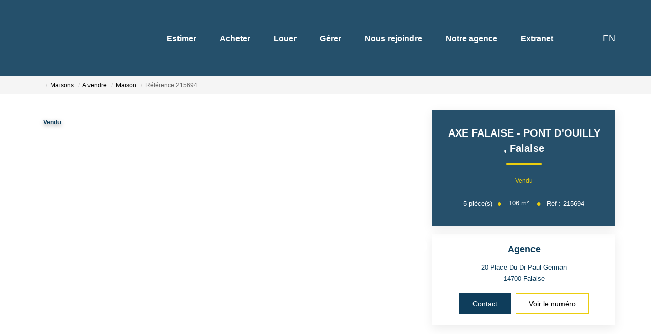

--- FILE ---
content_type: text/html; charset=UTF-8
request_url: https://www.abaximmo.com/fiches/4-40-26_46526005/axe-falaise-pont-d-ouilly.html
body_size: 2337
content:
<!DOCTYPE html>
<html lang="en">
<head>
    <meta charset="utf-8">
    <meta name="viewport" content="width=device-width, initial-scale=1">
    <title></title>
    <style>
        body {
            font-family: "Arial";
        }
    </style>
    <script type="text/javascript">
    window.awsWafCookieDomainList = [];
    window.gokuProps = {
"key":"AQIDAHjcYu/GjX+QlghicBgQ/7bFaQZ+m5FKCMDnO+vTbNg96AGHSJ1XfD6bp7cO3CqjtWA5AAAAfjB8BgkqhkiG9w0BBwagbzBtAgEAMGgGCSqGSIb3DQEHATAeBglghkgBZQMEAS4wEQQMgDh2SU2zPP/g0ZSkAgEQgDuDIWXD7/KTnpjHktRiIG+nliYJ1gZu3v1TWpG3pRIIXxvDk7jsBxF5pvYpKQThrDOvoIJAzvf56np5yA==",
          "iv":"CgAFiCKW9gAAAOSo",
          "context":"h1pU0olEx16zihzTkZG3v5r727/C6pUyUKOvrhVdmrjNq+Rh8m7E3eNuoZTWox+A0zTpNyZv71qaB2+T1wLqOP8kaVo2LgWWkEXGTv3G7+vCqr+r6gwSWMbseotXg9Gb0A3OYhzlL1aBhDb+APn9NzarbfLC1VCDCMwJ6M9Jwf1iZwjmi9K8v1UBsr5mdC/0oIpIhlcpp4JnhbI14v5LAMutYaqwPFzah/KXjJhnPXUgcWu99NlwaiQs7iqlYVbfg+DR8jw0HarrUuOtCueR+p6Vqi/xeU9fdCMTqCe4d5D6BkjnK7FjKUvZghoJDVTqipdaO0xr7ERfKXwzxE+bB6yITEzmW8KzTfIYnOk1S2QOLQf7Pl9Z4KfZ21qMtxppuydhWi2/8ZJ0mjkxz+j96e0j1joApHQMYzST9eo7qkTb/2ycDNSqL3UC+ZgVAV1XHKPvMULtrW0hsNk5nvH+z9klw7yaoJo9+gM3qQIT9Uic6x/xafFZW0t7u9rtmZIS/2dsfpQVgdBRHPOrmv2eYeWiyYfhKX0Am1OFvQ6+iergfbAJ+4SPOsbAPt5q1qqfEm4fDtW0KW/QkateuFYG+oD7kUOQdfu725K27v+m6P4zEEe7y8rm2mRRkz9LCBxjGpBW4yj+ubWj2k8va74YGpEh8gv80uSXR6Hgty38aYwX2ELX+SSI5dkkvphi9nT1IEKfsFvtfOU5LwBS09xBv2c+1qFZlDMubSbvVFitf537L7ipakrI0PcvOHe3tPjGdRVvqcmfpc55zwWk7n/q35YAZl6j4gH8DHeB1UW5n7w="
};
    </script>
    <script src="https://7813e45193b3.47e58bb0.eu-west-3.token.awswaf.com/7813e45193b3/28fa1170bc90/1cc501575660/challenge.js"></script>
</head>
<body>
    <div id="challenge-container"></div>
    <script type="text/javascript">
        AwsWafIntegration.saveReferrer();
        AwsWafIntegration.checkForceRefresh().then((forceRefresh) => {
            if (forceRefresh) {
                AwsWafIntegration.forceRefreshToken().then(() => {
                    window.location.reload(true);
                });
            } else {
                AwsWafIntegration.getToken().then(() => {
                    window.location.reload(true);
                });
            }
        });
    </script>
    <noscript>
        <h1>JavaScript is disabled</h1>
        In order to continue, we need to verify that you're not a robot.
        This requires JavaScript. Enable JavaScript and then reload the page.
    </noscript>
</body>
</html>

--- FILE ---
content_type: image/svg+xml
request_url: https://www.abaximmo.com/office4_front/abaxim/cache/dpe_ges/ges_e7525734fca82233c2ea64ab14fb77d5.svg
body_size: 36266
content:
<svg xmlns="http://www.w3.org/2000/svg" xmlns:dc="http://purl.org/dc/elements/1.1/" xmlns:cc="http://creativecommons.org/ns#" xmlns:rdf="http://www.w3.org/1999/02/22-rdf-syntax-ns#" xmlns:sodipodi="http://sodipodi.sourceforge.net/DTD/sodipodi-0.dtd" xmlns:inkscape="http://www.inkscape.org/namespaces/inkscape" width="210" height="186.67" viewBox="0 0 210 186.67" version="1.1" id="svg164" sodipodi:docname="GES_C.svg" inkscape:version="0.92.5 (2060ec1f9f, 2020-04-08)" x="254.92999" y="5">
  <metadata id="metadata170">
    <rdf:RDF>
      <cc:Work rdf:about="">
        <dc:format>image/svg+xml</dc:format>
        <dc:type rdf:resource="http://purl.org/dc/dcmitype/StillImage"/>
        <dc:title/>
      </cc:Work>
    </rdf:RDF>
  </metadata>
  <defs id="defs168"/>
  <sodipodi:namedview pagecolor="#ffffff" bordercolor="#666666" borderopacity="1" objecttolerance="10" gridtolerance="10" guidetolerance="10" inkscape:pageopacity="0" inkscape:pageshadow="2" inkscape:window-width="1920" inkscape:window-height="1043" id="namedview166" showgrid="false" inkscape:zoom="10.459834" inkscape:cx="119.61642" inkscape:cy="96.35649" inkscape:window-x="3840" inkscape:window-y="0" inkscape:window-maximized="1" inkscape:current-layer="svg164"/>
  <g id="Calque_3" data-name="Calque 3" transform="translate(0,6.17)">
    <path d="M 89.1,110.26 H 0.16 v 18 H 89.1 a 9,9 0 0 0 0,-18 z" style="fill:#4c5271" id="path2" inkscape:connector-curvature="0"/>
    <path d="M 122.19,151.73 H 0.16 v 18 h 122 a 9,9 0 0 0 0,-18 z" style="fill:#2a1b36" id="path4" inkscape:connector-curvature="0"/>
    <path d="M 105.85,131 H 0.16 v 18 h 105.69 a 9,9 0 1 0 0,-18 z" style="fill:#3a3553" id="path6" inkscape:connector-curvature="0"/>
    <path d="M 70.66,89.52 H 0.16 v 18 h 70.5 a 9,9 0 1 0 0,-18 z" style="fill:#616f8f" id="path8" inkscape:connector-curvature="0"/>
    <g id="Lettre_E" data-name="Lettre E">
      <path d="m 10,125.06 v -11.45 h 7.58 v 1.93 h -5.49 v 2.54 h 5.13 V 120 h -5.13 v 3.12 h 5.71 v 1.93 z" style="fill:#ffffff" id="path10" inkscape:connector-curvature="0"/>
    </g>
    <g id="Lettre_F" data-name="Lettre F">
      <path d="m 10,145.89 v -11.45 h 7 v 1.93 h -4.89 v 2.71 h 4.26 V 141 h -4.26 v 4.87 z" style="fill:#ffffff" id="path13" inkscape:connector-curvature="0"/>
    </g>
    <g id="Lettre_G" data-name="Lettre G">
      <path d="m 14.78,162 v -1.9 h 4.45 v 4.56 a 5.53,5.53 0 0 1 -1.88,1.24 6.13,6.13 0 0 1 -2.49,0.53 5.16,5.16 0 0 1 -2.8,-0.75 4.62,4.62 0 0 1 -1.79,-2.16 7.65,7.65 0 0 1 -0.6,-3.05 7.35,7.35 0 0 1 0.67,-3.18 4.77,4.77 0 0 1 2,-2.13 4.83,4.83 0 0 1 2.45,-0.57 4.52,4.52 0 0 1 3,0.89 4.18,4.18 0 0 1 1.31,2.52 l -2.05,0.43 a 2.54,2.54 0 0 0 -0.81,-1.34 2.32,2.32 0 0 0 -1.49,-0.48 2.65,2.65 0 0 0 -2.15,1 4.38,4.38 0 0 0 -0.8,2.85 4.86,4.86 0 0 0 0.81,3.06 2.57,2.57 0 0 0 2.12,1 3.26,3.26 0 0 0 1.3,-0.29 4.36,4.36 0 0 0 1.11,-0.69 V 162 Z" style="fill:#ffffff" id="path16" inkscape:connector-curvature="0"/>
    </g>
    <g id="Lettre_D" data-name="Lettre D">
      <path d="m 10,92.73 h 3.77 a 6.4,6.4 0 0 1 1.94,0.22 3.31,3.31 0 0 1 1.54,1 5.16,5.16 0 0 1 1,1.86 9.47,9.47 0 0 1 0.34,2.71 8.27,8.27 0 0 1 -0.32,2.43 5.31,5.31 0 0 1 -1.09,2 3.57,3.57 0 0 1 -1.45,0.91 5.71,5.71 0 0 1 -1.83,0.24 H 10 Z m 2.06,1.94 v 7.58 h 1.54 a 4.72,4.72 0 0 0 1.25,-0.11 1.84,1.84 0 0 0 0.83,-0.47 2.6,2.6 0 0 0 0.54,-1.11 8.28,8.28 0 0 0 0.21,-2.1 7.66,7.66 0 0 0 -0.21,-2 2.77,2.77 0 0 0 -0.58,-1.11 2,2 0 0 0 -1,-0.54 8.81,8.81 0 0 0 -1.69,-0.1 z" style="fill:#ffffff" id="path19" inkscape:connector-curvature="0"/>
    </g>
    <path d="M 26.38,11.75 H 0.27 v 18 h 26.11 a 9,9 0 1 0 0,-18 z" style="fill:#a4dbf8" id="path22" inkscape:connector-curvature="0"/>
    <text transform="matrix(0.89,0,0,1,9,26.81)" style="font-weight:700;font-size:16.00396919px;font-family:Arial-BoldMT, Arial;letter-spacing:-0.03708218em;fill:#ffffff" id="text24">A</text>
    <path d="M 41.79,32.28 H 0.27 v 18 h 41.52 a 9,9 0 1 0 0,-18 z" style="fill:#8eb4d3" id="path26" inkscape:connector-curvature="0"/>
    <g id="Lettre_B" data-name="Lettre B">
      <path d="m 10.15,35.33 h 4.08 a 11.26,11.26 0 0 1 1.81,0.11 2.48,2.48 0 0 1 1.07,0.48 2.75,2.75 0 0 1 0.78,0.95 2.85,2.85 0 0 1 0.32,1.34 2.9,2.9 0 0 1 -0.39,1.48 2.55,2.55 0 0 1 -1.05,1 2.71,2.71 0 0 1 1.44,1 3,3 0 0 1 0.5,1.72 3.68,3.68 0 0 1 -0.33,1.59 2.89,2.89 0 0 1 -0.88,1.18 2.74,2.74 0 0 1 -1.39,0.55 c -0.34,0 -1.17,0.06 -2.48,0.07 h -3.48 z m 2.06,1.91 v 2.64 h 1.35 q 1.21,0 1.5,0 a 1.4,1.4 0 0 0 0.84,-0.41 1.32,1.32 0 0 0 0.3,-0.9 1.38,1.38 0 0 0 -0.26,-0.86 1.19,1.19 0 0 0 -0.78,-0.41 c -0.2,0 -0.79,0 -1.76,0 z m 0,4.55 v 3.06 h 1.91 a 8.11,8.11 0 0 0 1.42,-0.07 1.22,1.22 0 0 0 0.74,-0.45 1.51,1.51 0 0 0 0.3,-1 1.61,1.61 0 0 0 -0.23,-0.87 1.22,1.22 0 0 0 -0.64,-0.52 6.18,6.18 0 0 0 -1.83,-0.17 z" style="fill:#ffffff" id="path28" inkscape:connector-curvature="0"/>
    </g>
    <path d="M 0.77,86.31 V 53.5 h 46.71 a 16.41,16.41 0 0 1 0,32.81 z" style="fill:#7893b2" id="path31" inkscape:connector-curvature="0"/>
    <path d="m 47.48,54 a 15.91,15.91 0 0 1 0,31.81 H 1.27 V 54 h 46.21 m 0,-1 H 0.27 v 33.81 h 47.21 a 16.91,16.91 0 0 0 0,-33.81 z" id="path33" inkscape:connector-curvature="0"/>
    <rect x="103.19" y="34.560001" width="2.1900001" height="70.330002" transform="rotate(90,104.285,69.725)" id="rect35"/>
    <g id="Lettre_C" data-name="Lettre C">
      <path d="m 24.73,72.81 4.13,1.46 A 10.61,10.61 0 0 1 25.7,80 8.32,8.32 0 0 1 20.11,81.88 8.6,8.6 0 0 1 13.21,78.66 Q 10.5,75.45 10.5,69.87 c 0,-3.93 0.91,-7 2.72,-9.16 a 8.83,8.83 0 0 1 7.15,-3.26 8.24,8.24 0 0 1 6.28,2.55 9.75,9.75 0 0 1 2.15,4.35 l -4.21,1.13 A 5.13,5.13 0 0 0 23,62.61 a 4.16,4.16 0 0 0 -2.88,-1.07 4.58,4.58 0 0 0 -3.8,1.89 c -1,1.26 -1.46,3.29 -1.46,6.11 q 0,4.47 1.43,6.38 a 4.48,4.48 0 0 0 3.74,1.9 4,4 0 0 0 2.97,-1.21 7.29,7.29 0 0 0 1.73,-3.8 z" style="fill:#ffffff;stroke:#000000;stroke-width:0.5px;stroke-miterlimit:10" id="path37" inkscape:connector-curvature="0"/>
    </g>
    <g id="kg_CO2m2" data-name="kg CO2m2">
      <path d="M 173.15,76.53 V 72.32 H 174 v 2.23 l 0.94,-1.07 h 1 l -1,1.11 1.06,1.94 h -0.87 l -0.77,-1.37 -0.37,0.39 v 1 z" id="path40" inkscape:connector-curvature="0"/>
      <path d="m 176.37,76.73 0.92,0.11 a 0.31,0.31 0 0 0 0.11,0.22 0.6,0.6 0 0 0 0.36,0.09 0.84,0.84 0 0 0 0.47,-0.1 0.38,0.38 0 0 0 0.17,-0.2 1.52,1.52 0 0 0 0,-0.37 V 76 a 1.09,1.09 0 0 1 -0.91,0.5 1.11,1.11 0 0 1 -1,-0.52 1.75,1.75 0 0 1 -0.28,-1 1.71,1.71 0 0 1 0.36,-1.17 1.22,1.22 0 0 1 0.92,-0.41 1.11,1.11 0 0 1 0.93,0.5 v -0.43 h 0.76 v 2.74 a 2.66,2.66 0 0 1 -0.09,0.8 1,1 0 0 1 -0.25,0.42 1.18,1.18 0 0 1 -0.43,0.24 2.15,2.15 0 0 1 -0.68,0.09 1.76,1.76 0 0 1 -1.1,-0.27 0.85,0.85 0 0 1 -0.32,-0.67 z m 0.72,-1.79 a 1.14,1.14 0 0 0 0.19,0.71 0.59,0.59 0 0 0 0.46,0.23 0.64,0.64 0 0 0 0.5,-0.23 1,1 0 0 0 0.21,-0.69 1.06,1.06 0 0 0 -0.2,-0.7 0.62,0.62 0 0 0 -0.49,-0.23 0.61,0.61 0 0 0 -0.48,0.22 1.09,1.09 0 0 0 -0.19,0.69 z" id="path42" inkscape:connector-curvature="0"/>
      <path d="m 184.37,75 0.82,0.26 a 1.82,1.82 0 0 1 -0.63,1 2,2 0 0 1 -2.49,-0.24 2.2,2.2 0 0 1 -0.54,-1.57 2.31,2.31 0 0 1 0.54,-1.63 1.85,1.85 0 0 1 1.43,-0.58 1.72,1.72 0 0 1 1.25,0.46 1.59,1.59 0 0 1 0.43,0.77 l -0.84,0.2 a 0.89,0.89 0 0 0 -0.31,-0.52 0.93,0.93 0 0 0 -0.58,-0.18 1,1 0 0 0 -0.76,0.33 1.69,1.69 0 0 0 -0.29,1.09 1.79,1.79 0 0 0 0.29,1.14 0.94,0.94 0 0 0 0.75,0.33 0.86,0.86 0 0 0 0.58,-0.21 1.25,1.25 0 0 0 0.35,-0.65 z" id="path44" inkscape:connector-curvature="0"/>
      <path d="m 185.75,74.45 a 2.64,2.64 0 0 1 0.19,-1.08 2.46,2.46 0 0 1 0.39,-0.58 1.62,1.62 0 0 1 0.55,-0.37 2.29,2.29 0 0 1 0.9,-0.17 2,2 0 0 1 1.49,0.58 2.57,2.57 0 0 1 0,3.19 2,2 0 0 1 -1.48,0.58 2,2 0 0 1 -1.5,-0.57 2.17,2.17 0 0 1 -0.54,-1.58 z m 0.87,0 a 1.6,1.6 0 0 0 0.33,1.09 1.16,1.16 0 0 0 1.68,0 1.66,1.66 0 0 0 0.32,-1.1 1.55,1.55 0 0 0 -0.32,-1.08 1.17,1.17 0 0 0 -1.68,0 1.55,1.55 0 0 0 -0.33,1.06 z" id="path46" inkscape:connector-curvature="0"/>
      <path d="m 191.25,76.23 v 0.3 h -1.13 a 0.94,0.94 0 0 1 0.11,-0.32 2.34,2.34 0 0 1 0.37,-0.41 1.84,1.84 0 0 0 0.26,-0.27 0.32,0.32 0 0 0 0.07,-0.2 0.24,0.24 0 0 0 -0.06,-0.17 0.25,0.25 0 0 0 -0.16,0 0.23,0.23 0 0 0 -0.16,0.06 0.34,0.34 0 0 0 -0.07,0.2 h -0.32 a 0.55,0.55 0 0 1 0.18,-0.39 0.66,0.66 0 0 1 0.38,-0.11 0.53,0.53 0 0 1 0.39,0.13 0.42,0.42 0 0 1 0.14,0.34 0.52,0.52 0 0 1 0,0.21 0.74,0.74 0 0 1 -0.13,0.22 1,1 0 0 1 -0.21,0.21 l -0.19,0.19 -0.07,0.09 z" id="path48" inkscape:connector-curvature="0"/>
      <path d="m 191.36,76.6 1,-4.35 H 193 l -1,4.35 z" id="path50" inkscape:connector-curvature="0"/>
      <path d="m 193.37,73.48 h 0.74 v 0.42 a 1.18,1.18 0 0 1 0.95,-0.49 1,1 0 0 1 0.51,0.12 0.9,0.9 0 0 1 0.35,0.37 1.44,1.44 0 0 1 0.43,-0.37 1.08,1.08 0 0 1 0.5,-0.12 1.15,1.15 0 0 1 0.57,0.14 0.86,0.86 0 0 1 0.35,0.4 1.88,1.88 0 0 1 0.08,0.63 v 2 H 197 v -1.79 a 1.25,1.25 0 0 0 -0.08,-0.59 0.38,0.38 0 0 0 -0.34,-0.17 0.53,0.53 0 0 0 -0.32,0.1 0.62,0.62 0 0 0 -0.22,0.3 2.46,2.46 0 0 0 -0.06,0.63 v 1.47 h -0.81 v -1.67 a 3,3 0 0 0 0,-0.58 0.4,0.4 0 0 0 -0.14,-0.19 0.43,0.43 0 0 0 -0.24,-0.06 0.57,0.57 0 0 0 -0.34,0.1 0.53,0.53 0 0 0 -0.21,0.29 1.94,1.94 0 0 0 -0.07,0.63 v 1.48 h -0.8 z" id="path52" inkscape:connector-curvature="0"/>
      <path d="m 200,74 v 0.45 h -1.7 a 1,1 0 0 1 0.16,-0.43 2.63,2.63 0 0 1 0.56,-0.54 2.3,2.3 0 0 0 0.39,-0.34 0.33,0.33 0 0 0 0.09,-0.22 0.22,0.22 0 0 0 -0.07,-0.17 0.34,0.34 0 0 0 -0.22,-0.06 0.29,0.29 0 0 0 -0.22,0.07 0.4,0.4 0 0 0 -0.09,0.26 l -0.54,-0.05 a 0.77,0.77 0 0 1 0.22,-0.49 0.94,0.94 0 0 1 0.64,-0.2 0.91,0.91 0 0 1 0.61,0.18 0.58,0.58 0 0 1 0.21,0.44 0.72,0.72 0 0 1 -0.06,0.29 1.23,1.23 0 0 1 -0.21,0.29 4.73,4.73 0 0 1 -0.39,0.32 l -0.24,0.2 z" id="path54" inkscape:connector-curvature="0"/>
      <path d="m 200.61,76.53 v -0.81 h 0.81 v 0.81 z" id="path56" inkscape:connector-curvature="0"/>
      <path d="m 202.85,74.41 -0.74,-0.13 a 1.22,1.22 0 0 1 0.43,-0.66 1.57,1.57 0 0 1 0.9,-0.21 1.87,1.87 0 0 1 0.8,0.13 0.79,0.79 0 0 1 0.37,0.32 1.72,1.72 0 0 1 0.11,0.73 v 0.94 a 2.88,2.88 0 0 0 0,0.59 1.53,1.53 0 0 0 0.14,0.41 h -0.79 a 1.33,1.33 0 0 1 -0.08,-0.24 0.42,0.42 0 0 1 0,-0.09 1.72,1.72 0 0 1 -0.44,0.3 1.45,1.45 0 0 1 -0.51,0.1 1,1 0 0 1 -0.74,-0.26 0.84,0.84 0 0 1 -0.27,-0.64 0.78,0.78 0 0 1 0.13,-0.46 0.73,0.73 0 0 1 0.34,-0.31 2.23,2.23 0 0 1 0.64,-0.19 4.54,4.54 0 0 0 0.79,-0.2 v -0.08 a 0.39,0.39 0 0 0 -0.12,-0.33 0.66,0.66 0 0 0 -0.43,-0.1 0.63,0.63 0 0 0 -0.34,0.08 0.62,0.62 0 0 0 -0.19,0.3 z m 1.08,0.65 a 4.5,4.5 0 0 1 -0.49,0.13 1.29,1.29 0 0 0 -0.44,0.14 0.32,0.32 0 0 0 -0.16,0.28 0.42,0.42 0 0 0 0.12,0.3 0.48,0.48 0 0 0 0.33,0.12 0.72,0.72 0 0 0 0.41,-0.14 0.54,0.54 0 0 0 0.19,-0.27 1.52,1.52 0 0 0 0,-0.39 z" id="path58" inkscape:connector-curvature="0"/>
      <path d="m 208.29,76.53 h -0.81 V 75 a 2.68,2.68 0 0 0 0,-0.64 0.47,0.47 0 0 0 -0.17,-0.22 A 0.51,0.51 0 0 0 207,74 a 0.7,0.7 0 0 0 -0.38,0.11 0.58,0.58 0 0 0 -0.22,0.31 2.2,2.2 0 0 0 -0.07,0.7 v 1.38 h -0.8 v -3 h 0.75 v 0.45 a 1.2,1.2 0 0 1 1,-0.52 1.13,1.13 0 0 1 0.49,0.1 0.71,0.71 0 0 1 0.33,0.24 0.89,0.89 0 0 1 0.16,0.34 2.47,2.47 0 0 1 0,0.54 z" id="path60" inkscape:connector-curvature="0"/>
    </g>
    <g id="peu_d_emissions_de_CO2" data-name="peu d emissions de CO2">
      <path d="m 0.3,1.81 h 1 V 2.4 A 1.44,1.44 0 0 1 1.82,1.91 1.4,1.4 0 0 1 2.55,1.72 1.56,1.56 0 0 1 3.74,2.26 2.26,2.26 0 0 1 4.22,3.79 2.26,2.26 0 0 1 3.73,5.35 1.5,1.5 0 0 1 2.54,5.91 1.32,1.32 0 0 1 1.94,5.78 2.15,2.15 0 0 1 1.37,5.33 v 2 H 0.3 Z m 1.05,1.94 a 1.55,1.55 0 0 0 0.27,1 0.82,0.82 0 0 0 0.65,0.32 0.78,0.78 0 0 0 0.62,-0.3 1.55,1.55 0 0 0 0.24,-1 A 1.47,1.47 0 0 0 2.88,2.83 0.8,0.8 0 0 0 2.25,2.53 0.8,0.8 0 0 0 1.61,2.83 1.28,1.28 0 0 0 1.35,3.75 Z" style="fill:#8eb4d3" id="path63" inkscape:connector-curvature="0"/>
      <path d="M 7.38,4.54 8.44,4.72 A 1.76,1.76 0 0 1 7.79,5.61 1.9,1.9 0 0 1 6.69,5.91 1.81,1.81 0 0 1 5.14,5.23 2.35,2.35 0 0 1 4.75,3.84 2.21,2.21 0 0 1 5.27,2.28 1.71,1.71 0 0 1 6.59,1.72 1.77,1.77 0 0 1 8,2.31 2.61,2.61 0 0 1 8.49,4.12 H 5.83 A 1.12,1.12 0 0 0 6.09,4.86 0.82,0.82 0 0 0 6.7,5.12 0.64,0.64 0 0 0 7.12,5 0.79,0.79 0 0 0 7.38,4.54 Z M 7.44,3.47 A 1,1 0 0 0 7.2,2.77 0.76,0.76 0 0 0 6.08,2.77 1,1 0 0 0 5.85,3.46 Z" style="fill:#8eb4d3" id="path65" inkscape:connector-curvature="0"/>
      <path d="M 12,5.82 V 5.22 A 1.69,1.69 0 0 1 11.42,5.73 1.6,1.6 0 0 1 10.67,5.91 1.43,1.43 0 0 1 10,5.73 1,1 0 0 1 9.53,5.24 2.21,2.21 0 0 1 9.39,4.35 V 1.81 h 1.01 v 1.84 a 5,5 0 0 0 0.06,1 0.55,0.55 0 0 0 0.21,0.3 0.62,0.62 0 0 0 0.39,0.11 A 0.81,0.81 0 0 0 11.55,5 0.76,0.76 0 0 0 11.85,4.63 4.39,4.39 0 0 0 11.93,3.55 V 1.81 H 13 v 4 z" style="fill:#8eb4d3" id="path67" inkscape:connector-curvature="0"/>
      <path d="m 19.92,5.82 h -1 V 5.23 A 1.56,1.56 0 0 1 18.34,5.74 1.39,1.39 0 0 1 17.67,5.91 1.52,1.52 0 0 1 16.48,5.35 2.25,2.25 0 0 1 16,3.8 2.23,2.23 0 0 1 16.48,2.25 1.54,1.54 0 0 1 17.69,1.72 1.49,1.49 0 0 1 18.86,2.28 v -2 h 1.06 z M 17.08,3.73 a 1.81,1.81 0 0 0 0.18,0.93 0.81,0.81 0 0 0 0.72,0.41 0.77,0.77 0 0 0 0.62,-0.31 1.45,1.45 0 0 0 0.26,-0.93 1.58,1.58 0 0 0 -0.25,-1 0.82,0.82 0 0 0 -1.27,0 1.36,1.36 0 0 0 -0.26,0.9 z" style="fill:#8eb4d3" id="path69" inkscape:connector-curvature="0"/>
      <path d="M 20.94,0.3 H 22 v 0.76 a 2.7,2.7 0 0 1 -0.08,0.72 1,1 0 0 1 -0.3,0.48 1.54,1.54 0 0 1 -0.56,0.33 L 20.85,2.16 a 1,1 0 0 0 0.46,-0.3 0.82,0.82 0 0 0 0.14,-0.5 h -0.51 z" style="fill:#8eb4d3" id="path71" inkscape:connector-curvature="0"/>
      <path d="m 25.44,4.54 1.06,0.18 a 1.76,1.76 0 0 1 -0.65,0.89 1.9,1.9 0 0 1 -1.1,0.3 1.81,1.81 0 0 1 -1.55,-0.68 2.36,2.36 0 0 1 -0.4,-1.39 2.22,2.22 0 0 1 0.53,-1.56 1.71,1.71 0 0 1 1.32,-0.56 1.77,1.77 0 0 1 1.41,0.59 2.61,2.61 0 0 1 0.49,1.81 H 23.89 A 1.12,1.12 0 0 0 24.15,4.86 0.82,0.82 0 0 0 24.76,5.12 0.64,0.64 0 0 0 25.18,5 0.79,0.79 0 0 0 25.44,4.54 Z M 25.5,3.47 a 1,1 0 0 0 -0.24,-0.7 0.76,0.76 0 0 0 -1.12,0 1,1 0 0 0 -0.23,0.69 z M 24.14,1.32 24.66,0.19 h 1.19 l -1,1.13 z" style="fill:#8eb4d3" id="path73" inkscape:connector-curvature="0"/>
      <path d="m 27.34,1.81 h 1 v 0.55 a 1.57,1.57 0 0 1 1.25,-0.64 1.3,1.3 0 0 1 0.67,0.16 1.13,1.13 0 0 1 0.46,0.48 1.78,1.78 0 0 1 0.57,-0.48 1.37,1.37 0 0 1 0.66,-0.16 1.49,1.49 0 0 1 0.75,0.18 1.1,1.1 0 0 1 0.45,0.52 2.17,2.17 0 0 1 0.11,0.83 V 5.82 H 32.18 V 3.53 A 1.72,1.72 0 0 0 32.07,2.76 0.49,0.49 0 0 0 31.62,2.53 0.66,0.66 0 0 0 31.2,2.67 0.78,0.78 0 0 0 30.91,3.06 3.33,3.33 0 0 0 30.83,3.89 V 5.82 H 29.77 V 3.62 A 2.82,2.82 0 0 0 29.71,2.87 0.51,0.51 0 0 0 29.53,2.61 0.58,0.58 0 0 0 29.21,2.53 0.76,0.76 0 0 0 28.77,2.66 0.72,0.72 0 0 0 28.49,3.04 2.75,2.75 0 0 0 28.4,3.87 v 2 h -1.06 z" style="fill:#8eb4d3" id="path75" inkscape:connector-curvature="0"/>
      <path d="m 34.3,1.26 v -1 h 1.06 v 1 z m 0,4.56 v -4 h 1.06 v 4 z" style="fill:#8eb4d3" id="path77" inkscape:connector-curvature="0"/>
      <path d="M 36.08,4.68 37.14,4.51 A 0.77,0.77 0 0 0 37.42,4.98 0.91,0.91 0 0 0 38,5.14 1.07,1.07 0 0 0 38.62,5 0.34,0.34 0 0 0 38.76,4.72 0.28,0.28 0 0 0 38.68,4.52 0.79,0.79 0 0 0 38.33,4.38 5.6,5.6 0 0 1 36.7,3.86 1,1 0 0 1 36.22,2.96 1.11,1.11 0 0 1 36.64,2.08 2,2 0 0 1 37.91,1.73 2.24,2.24 0 0 1 39.14,2 1.36,1.36 0 0 1 39.69,2.79 l -1,0.18 a 0.72,0.72 0 0 0 -0.25,-0.36 0.92,0.92 0 0 0 -0.51,-0.12 1.12,1.12 0 0 0 -0.6,0.12 0.24,0.24 0 0 0 -0.12,0.21 0.26,0.26 0 0 0 0.11,0.2 3.61,3.61 0 0 0 1,0.29 2.89,2.89 0 0 1 1.18,0.48 1,1 0 0 1 0.34,0.79 1.2,1.2 0 0 1 -0.47,0.94 2,2 0 0 1 -1.36,0.4 2.25,2.25 0 0 1 -1.3,-0.33 1.47,1.47 0 0 1 -0.63,-0.91 z" style="fill:#8eb4d3" id="path79" inkscape:connector-curvature="0"/>
      <path d="M 40.38,4.68 41.45,4.51 A 0.72,0.72 0 0 0 41.72,4.98 0.91,0.91 0 0 0 42.3,5.14 1,1 0 0 0 42.92,5 0.31,0.31 0 0 0 43.06,4.72 0.27,0.27 0 0 0 42.99,4.52 0.79,0.79 0 0 0 42.63,4.38 5.72,5.72 0 0 1 41,3.85 1,1 0 0 1 40.53,2.95 1.1,1.1 0 0 1 40.94,2.07 2,2 0 0 1 42.22,1.72 2.21,2.21 0 0 1 43.44,2 1.32,1.32 0 0 1 43.99,2.79 L 43,3 a 0.64,0.64 0 0 0 -0.24,-0.36 0.92,0.92 0 0 0 -0.51,-0.12 1.12,1.12 0 0 0 -0.6,0.12 0.23,0.23 0 0 0 -0.13,0.21 0.26,0.26 0 0 0 0.11,0.2 3.9,3.9 0 0 0 1,0.29 3,3 0 0 1 1.19,0.48 1,1 0 0 1 0.33,0.79 1.19,1.19 0 0 1 -0.46,0.94 2,2 0 0 1 -1.37,0.4 A 2.22,2.22 0 0 1 41,5.58 1.53,1.53 0 0 1 40.38,4.68 Z" style="fill:#8eb4d3" id="path81" inkscape:connector-curvature="0"/>
      <path d="m 45.06,1.26 v -1 h 1.06 v 1 z m 0,4.56 v -4 h 1.06 v 4 z" style="fill:#8eb4d3" id="path83" inkscape:connector-curvature="0"/>
      <path d="m 47,3.76 a 2.22,2.22 0 0 1 0.26,-1 A 1.78,1.78 0 0 1 48,2 2.15,2.15 0 0 1 49,1.72 2,2 0 0 1 50.49,2.31 2,2 0 0 1 51.08,3.8 2.07,2.07 0 0 1 50.49,5.31 2,2 0 0 1 49.01,5.91 2.26,2.26 0 0 1 48.01,5.66 1.7,1.7 0 0 1 47.24,4.93 2.47,2.47 0 0 1 47,3.76 Z m 1.09,0.05 a 1.33,1.33 0 0 0 0.29,0.92 0.89,0.89 0 0 0 0.69,0.32 0.91,0.91 0 0 0 0.7,-0.32 A 1.33,1.33 0 0 0 50,3.81 1.31,1.31 0 0 0 49.72,2.9 0.91,0.91 0 0 0 49.02,2.58 0.89,0.89 0 0 0 48.33,2.9 1.32,1.32 0 0 0 48.05,3.81 Z" style="fill:#8eb4d3" id="path85" inkscape:connector-curvature="0"/>
      <path d="M 55.59,5.82 H 54.52 V 3.77 A 3.6,3.6 0 0 0 54.46,2.93 0.6,0.6 0 0 0 53.87,2.53 0.87,0.87 0 0 0 53.37,2.68 0.81,0.81 0 0 0 53.07,3.08 3.66,3.66 0 0 0 53,4 v 1.82 h -1.07 v -4 h 1 V 2.4 a 1.57,1.57 0 0 1 1.32,-0.68 1.66,1.66 0 0 1 0.64,0.12 1.18,1.18 0 0 1 0.44,0.33 1.19,1.19 0 0 1 0.21,0.44 3.32,3.32 0 0 1 0.06,0.72 z" style="fill:#8eb4d3" id="path87" inkscape:connector-curvature="0"/>
      <path d="M 56.29,4.68 57.36,4.51 A 0.72,0.72 0 0 0 57.63,4.98 0.91,0.91 0 0 0 58.21,5.14 1,1 0 0 0 58.83,5 0.31,0.31 0 0 0 59,4.71 0.27,0.27 0 0 0 58.93,4.51 0.85,0.85 0 0 0 58.57,4.37 5.72,5.72 0 0 1 56.94,3.85 1,1 0 0 1 56.47,2.95 1.1,1.1 0 0 1 56.88,2.07 2,2 0 0 1 58.16,1.72 2.21,2.21 0 0 1 59.35,2 1.32,1.32 0 0 1 59.9,2.79 L 58.9,3 a 0.64,0.64 0 0 0 -0.24,-0.36 0.92,0.92 0 0 0 -0.51,-0.12 1.19,1.19 0 0 0 -0.61,0.12 0.24,0.24 0 0 0 -0.12,0.21 0.26,0.26 0 0 0 0.11,0.2 3.75,3.75 0 0 0 1,0.29 3,3 0 0 1 1.19,0.48 1,1 0 0 1 0.33,0.79 1.22,1.22 0 0 1 -0.46,0.94 2,2 0 0 1 -1.37,0.4 2.22,2.22 0 0 1 -1.29,-0.33 1.53,1.53 0 0 1 -0.64,-0.94 z" style="fill:#8eb4d3" id="path89" inkscape:connector-curvature="0"/>
      <path d="m 66.8,5.82 h -1 V 5.23 A 1.48,1.48 0 0 1 65.22,5.74 1.39,1.39 0 0 1 64.55,5.91 1.52,1.52 0 0 1 63.36,5.35 2.25,2.25 0 0 1 62.87,3.8 2.23,2.23 0 0 1 63.35,2.25 1.54,1.54 0 0 1 64.56,1.72 1.49,1.49 0 0 1 65.73,2.28 v -2 H 66.8 Z M 64,3.73 a 1.81,1.81 0 0 0 0.18,0.93 0.81,0.81 0 0 0 0.72,0.41 0.77,0.77 0 0 0 0.62,-0.31 1.45,1.45 0 0 0 0.26,-0.93 1.58,1.58 0 0 0 -0.25,-1 0.79,0.79 0 0 0 -0.64,-0.3 0.8,0.8 0 0 0 -0.63,0.3 1.36,1.36 0 0 0 -0.26,0.9 z" style="fill:#8eb4d3" id="path91" inkscape:connector-curvature="0"/>
      <path d="m 70.17,4.54 1.06,0.18 a 1.76,1.76 0 0 1 -0.65,0.89 1.9,1.9 0 0 1 -1.1,0.3 1.81,1.81 0 0 1 -1.55,-0.68 2.35,2.35 0 0 1 -0.39,-1.39 2.21,2.21 0 0 1 0.52,-1.56 1.71,1.71 0 0 1 1.32,-0.56 1.77,1.77 0 0 1 1.41,0.59 2.61,2.61 0 0 1 0.49,1.81 H 68.62 A 1.12,1.12 0 0 0 68.88,4.86 0.82,0.82 0 0 0 69.49,5.12 0.64,0.64 0 0 0 69.91,5 0.79,0.79 0 0 0 70.17,4.54 Z m 0.06,-1.07 a 1,1 0 0 0 -0.24,-0.7 0.76,0.76 0 0 0 -1.12,0 1,1 0 0 0 -0.23,0.69 z" style="fill:#8eb4d3" id="path93" inkscape:connector-curvature="0"/>
      <path d="m 77.85,3.78 1.09,0.35 A 2.48,2.48 0 0 1 78.11,5.47 2.34,2.34 0 0 1 76.64,5.92 2.4,2.4 0 0 1 74.82,5.16 2.9,2.9 0 0 1 74.11,3.1 3,3 0 0 1 74.83,1 2.43,2.43 0 0 1 76.7,0.19 a 2.29,2.29 0 0 1 1.65,0.6 2.09,2.09 0 0 1 0.57,1 L 77.81,2.05 A 1.14,1.14 0 0 0 77.4,1.37 1.19,1.19 0 0 0 76.65,1.12 a 1.27,1.27 0 0 0 -1,0.44 2.17,2.17 0 0 0 -0.39,1.44 2.3,2.3 0 0 0 0.38,1.49 1.22,1.22 0 0 0 1,0.45 1.16,1.16 0 0 0 0.77,-0.28 1.67,1.67 0 0 0 0.44,-0.88 z" style="fill:#8eb4d3" id="path95" inkscape:connector-curvature="0"/>
      <path d="m 79.67,3.08 a 3.54,3.54 0 0 1 0.25,-1.42 2.78,2.78 0 0 1 0.52,-0.76 2.16,2.16 0 0 1 0.71,-0.49 3,3 0 0 1 1.2,-0.22 2.58,2.58 0 0 1 2,0.76 2.9,2.9 0 0 1 0.65,2.11 2.9,2.9 0 0 1 -0.73,2.1 2.89,2.89 0 0 1 -3.91,0 2.84,2.84 0 0 1 -0.69,-2.08 z m 1.15,0 a 2.06,2.06 0 0 0 0.44,1.42 1.39,1.39 0 0 0 1.1,0.49 1.41,1.41 0 0 0 1.1,-0.48 A 2.16,2.16 0 0 0 83.89,3 2.08,2.08 0 0 0 83.47,1.58 1.43,1.43 0 0 0 82.36,1.11 1.4,1.4 0 0 0 81.25,1.59 2,2 0 0 0 80.82,3.05 Z" style="fill:#8eb4d3" id="path97" inkscape:connector-curvature="0"/>
      <path d="M 87.12,5.38 V 5.82 H 85.44 A 1.19,1.19 0 0 1 85.6,5.34 3.55,3.55 0 0 1 86.14,4.74 3.27,3.27 0 0 0 86.54,4.33 0.48,0.48 0 0 0 86.64,4.04 0.33,0.33 0 0 0 86.55,3.79 0.28,0.28 0 0 0 86.32,3.71 0.32,0.32 0 0 0 86.08,3.8 0.46,0.46 0 0 0 85.97,4.1 H 85.5 a 0.81,0.81 0 0 1 0.26,-0.57 0.94,0.94 0 0 1 0.57,-0.17 0.83,0.83 0 0 1 0.58,0.2 0.66,0.66 0 0 1 0.21,0.5 0.91,0.91 0 0 1 -0.06,0.32 1.4,1.4 0 0 1 -0.19,0.32 3.09,3.09 0 0 1 -0.32,0.32 C 86.4,5.15 86.31,5.25 86.27,5.29 a 0.61,0.61 0 0 0 -0.1,0.14 z" style="fill:#8eb4d3" id="path99" inkscape:connector-curvature="0"/>
    </g>
    <g id="Emissions_de_CO2_tres_importantes" data-name="Emissions de CO2 tres importantes">
      <path d="m 2.9,177.44 1.06,0.18 a 1.76,1.76 0 0 1 -0.65,0.89 1.9,1.9 0 0 1 -1.1,0.3 1.83,1.83 0 0 1 -1.55,-0.68 2.35,2.35 0 0 1 -0.39,-1.39 2.21,2.21 0 0 1 0.52,-1.56 1.74,1.74 0 0 1 1.32,-0.56 1.76,1.76 0 0 1 1.41,0.59 A 2.61,2.61 0 0 1 4,177 H 1.36 a 1,1 0 0 0 0.25,0.73 0.8,0.8 0 0 0 0.61,0.27 0.64,0.64 0 0 0 0.42,-0.14 0.82,0.82 0 0 0 0.26,-0.42 z M 3,176.37 a 1,1 0 0 0 -0.24,-0.7 0.72,0.72 0 0 0 -0.55,-0.24 0.72,0.72 0 0 0 -0.57,0.25 1,1 0 0 0 -0.23,0.69 z m -1.4,-2.15 0.53,-1.13 h 1.19 l -1,1.13 z" style="fill:#616f8f" id="path102" inkscape:connector-curvature="0"/>
      <path d="m 4.8,174.71 h 1 v 0.55 a 1.57,1.57 0 0 1 1.2,-0.64 1.3,1.3 0 0 1 0.67,0.16 1.13,1.13 0 0 1 0.46,0.48 1.78,1.78 0 0 1 0.57,-0.48 1.4,1.4 0 0 1 0.66,-0.16 1.49,1.49 0 0 1 0.75,0.18 1.1,1.1 0 0 1 0.45,0.52 2.14,2.14 0 0 1 0.11,0.83 v 2.57 H 9.64 v -2.29 a 1.72,1.72 0 0 0 -0.11,-0.77 0.49,0.49 0 0 0 -0.45,-0.23 0.66,0.66 0 0 0 -0.42,0.14 0.78,0.78 0 0 0 -0.29,0.39 3.33,3.33 0 0 0 -0.08,0.83 v 1.93 H 7.23 v -2.2 a 2.82,2.82 0 0 0 -0.06,-0.75 0.51,0.51 0 0 0 -0.18,-0.26 0.58,0.58 0 0 0 -0.32,-0.08 0.76,0.76 0 0 0 -0.44,0.13 0.72,0.72 0 0 0 -0.28,0.38 2.7,2.7 0 0 0 -0.09,0.83 v 1.95 H 4.8 Z" style="fill:#616f8f" id="path104" inkscape:connector-curvature="0"/>
      <path d="m 11.76,174.16 v -1 h 1.06 v 1 z m 0,4.56 v -4 h 1.06 v 4 z" style="fill:#616f8f" id="path106" inkscape:connector-curvature="0"/>
      <path d="m 13.54,177.57 1.06,-0.16 a 0.77,0.77 0 0 0 0.28,0.47 0.91,0.91 0 0 0 0.58,0.16 1.07,1.07 0 0 0 0.62,-0.15 0.34,0.34 0 0 0 0.14,-0.28 0.28,0.28 0 0 0 -0.08,-0.2 0.79,0.79 0 0 0 -0.35,-0.14 5.6,5.6 0 0 1 -1.63,-0.52 1,1 0 0 1 -0.48,-0.9 1.13,1.13 0 0 1 0.41,-0.88 2,2 0 0 1 1.28,-0.35 2.24,2.24 0 0 1 1.23,0.27 1.36,1.36 0 0 1 0.55,0.79 l -1,0.18 a 0.72,0.72 0 0 0 -0.25,-0.36 0.92,0.92 0 0 0 -0.51,-0.12 1.12,1.12 0 0 0 -0.6,0.12 0.24,0.24 0 0 0 -0.12,0.21 0.25,0.25 0 0 0 0.1,0.2 3.89,3.89 0 0 0 1,0.29 2.89,2.89 0 0 1 1.18,0.48 1,1 0 0 1 0.33,0.79 1.19,1.19 0 0 1 -0.46,0.94 2,2 0 0 1 -1.36,0.4 2.25,2.25 0 0 1 -1.3,-0.33 1.47,1.47 0 0 1 -0.62,-0.91 z" style="fill:#616f8f" id="path108" inkscape:connector-curvature="0"/>
      <path d="m 17.84,177.57 1.06,-0.16 a 0.77,0.77 0 0 0 0.28,0.47 0.91,0.91 0 0 0 0.58,0.16 1,1 0 0 0 0.62,-0.15 0.34,0.34 0 0 0 0.14,-0.28 0.27,0.27 0 0 0 -0.07,-0.2 0.91,0.91 0 0 0 -0.36,-0.14 5.6,5.6 0 0 1 -1.63,-0.52 1,1 0 0 1 -0.47,-0.9 1.1,1.1 0 0 1 0.41,-0.88 2,2 0 0 1 1.27,-0.35 2.24,2.24 0 0 1 1.23,0.27 1.32,1.32 0 0 1 0.55,0.79 l -1,0.18 a 0.64,0.64 0 0 0 -0.24,-0.36 0.93,0.93 0 0 0 -0.52,-0.12 1.12,1.12 0 0 0 -0.6,0.12 0.24,0.24 0 0 0 -0.12,0.21 0.26,0.26 0 0 0 0.11,0.2 3.61,3.61 0 0 0 1,0.29 2.89,2.89 0 0 1 1.18,0.48 1,1 0 0 1 0.34,0.79 1.22,1.22 0 0 1 -0.46,0.94 2,2 0 0 1 -1.37,0.4 2.28,2.28 0 0 1 -1.3,-0.33 1.55,1.55 0 0 1 -0.63,-0.91 z" style="fill:#616f8f" id="path110" inkscape:connector-curvature="0"/>
      <path d="m 22.52,174.16 v -1 h 1.06 v 1 z m 0,4.56 v -4 h 1.06 v 4 z" style="fill:#616f8f" id="path112" inkscape:connector-curvature="0"/>
      <path d="m 24.42,176.66 a 2.22,2.22 0 0 1 0.26,-1 1.73,1.73 0 0 1 0.74,-0.75 2.12,2.12 0 0 1 1.07,-0.26 2,2 0 0 1 1.49,0.59 2,2 0 0 1 0.58,1.49 2.07,2.07 0 0 1 -0.59,1.51 2,2 0 0 1 -1.48,0.6 2.32,2.32 0 0 1 -1,-0.25 1.73,1.73 0 0 1 -0.76,-0.73 2.47,2.47 0 0 1 -0.31,-1.2 z m 1.09,0.05 a 1.33,1.33 0 0 0 0.28,0.92 0.93,0.93 0 0 0 1.4,0 1.38,1.38 0 0 0 0.28,-0.92 1.36,1.36 0 0 0 -0.28,-0.91 0.93,0.93 0 0 0 -1.4,0 1.32,1.32 0 0 0 -0.28,0.91 z" style="fill:#616f8f" id="path114" inkscape:connector-curvature="0"/>
      <path d="m 33,178.72 h -1 v -2.05 a 3,3 0 0 0 -0.07,-0.84 0.61,0.61 0 0 0 -0.22,-0.3 0.62,0.62 0 0 0 -0.37,-0.1 0.84,0.84 0 0 0 -0.49,0.15 0.71,0.71 0 0 0 -0.3,0.4 3.23,3.23 0 0 0 -0.08,0.92 v 1.82 h -1.09 v -4 h 1 v 0.59 a 1.59,1.59 0 0 1 1.32,-0.68 1.62,1.62 0 0 1 0.64,0.12 1,1 0 0 1 0.44,0.33 1.19,1.19 0 0 1 0.21,0.44 3.32,3.32 0 0 1 0.06,0.72 z" style="fill:#616f8f" id="path116" inkscape:connector-curvature="0"/>
      <path d="m 33.74,177.57 1.07,-0.16 a 0.76,0.76 0 0 0 0.27,0.47 0.94,0.94 0 0 0 0.59,0.16 1.07,1.07 0 0 0 0.62,-0.15 0.34,0.34 0 0 0 0.14,-0.28 0.28,0.28 0 0 0 -0.08,-0.2 0.79,0.79 0 0 0 -0.36,-0.14 5.61,5.61 0 0 1 -1.62,-0.52 1,1 0 0 1 -0.48,-0.9 1.13,1.13 0 0 1 0.41,-0.88 2,2 0 0 1 1.28,-0.35 2.18,2.18 0 0 1 1.22,0.27 1.32,1.32 0 0 1 0.55,0.79 l -1,0.18 a 0.64,0.64 0 0 0 -0.24,-0.36 0.92,0.92 0 0 0 -0.51,-0.12 1.12,1.12 0 0 0 -0.6,0.12 0.24,0.24 0 0 0 -0.12,0.21 0.25,0.25 0 0 0 0.1,0.2 3.9,3.9 0 0 0 1,0.29 3,3 0 0 1 1.19,0.48 1,1 0 0 1 0.33,0.79 1.19,1.19 0 0 1 -0.46,0.94 2,2 0 0 1 -1.36,0.4 2.25,2.25 0 0 1 -1.3,-0.33 1.52,1.52 0 0 1 -0.64,-0.91 z" style="fill:#616f8f" id="path118" inkscape:connector-curvature="0"/>
      <path d="m 44.25,178.72 h -1 v -0.59 a 1.56,1.56 0 0 1 -1.25,0.68 1.55,1.55 0 0 1 -1.19,-0.56 2.3,2.3 0 0 1 -0.49,-1.55 2.23,2.23 0 0 1 0.48,-1.55 1.55,1.55 0 0 1 1.21,-0.53 1.49,1.49 0 0 1 1.17,0.56 v -2 h 1.06 z m -2.83,-2.09 a 2,2 0 0 0 0.17,0.93 0.82,0.82 0 0 0 0.72,0.41 0.76,0.76 0 0 0 0.62,-0.31 1.39,1.39 0 0 0 0.26,-0.93 1.58,1.58 0 0 0 -0.25,-1 0.79,0.79 0 0 0 -0.64,-0.3 0.8,0.8 0 0 0 -0.63,0.3 1.36,1.36 0 0 0 -0.25,0.9 z" style="fill:#616f8f" id="path120" inkscape:connector-curvature="0"/>
      <path d="m 47.62,177.44 1.06,0.18 a 1.76,1.76 0 0 1 -0.65,0.89 1.9,1.9 0 0 1 -1.1,0.3 1.81,1.81 0 0 1 -1.55,-0.68 2.35,2.35 0 0 1 -0.39,-1.39 2.21,2.21 0 0 1 0.52,-1.56 1.74,1.74 0 0 1 1.32,-0.56 1.77,1.77 0 0 1 1.41,0.59 2.61,2.61 0 0 1 0.49,1.81 h -2.66 a 1.09,1.09 0 0 0 0.26,0.73 0.8,0.8 0 0 0 0.61,0.27 0.64,0.64 0 0 0 0.42,-0.14 0.82,0.82 0 0 0 0.26,-0.44 z m 0.06,-1.07 a 1,1 0 0 0 -0.24,-0.7 0.76,0.76 0 0 0 -1.12,0 1,1 0 0 0 -0.23,0.69 z" style="fill:#616f8f" id="path122" inkscape:connector-curvature="0"/>
      <path d="m 55.3,176.68 1.08,0.35 a 2.37,2.37 0 0 1 -0.83,1.34 2.3,2.3 0 0 1 -1.47,0.44 2.38,2.38 0 0 1 -1.81,-0.75 2.9,2.9 0 0 1 -0.71,-2.06 3.06,3.06 0 0 1 0.71,-2.15 2.46,2.46 0 0 1 1.88,-0.76 2.29,2.29 0 0 1 1.65,0.6 2.17,2.17 0 0 1 0.57,1 l -1.11,0.26 a 1.14,1.14 0 0 0 -0.41,-0.68 1.22,1.22 0 0 0 -0.76,-0.25 1.25,1.25 0 0 0 -1,0.44 2.17,2.17 0 0 0 -0.39,1.44 2.3,2.3 0 0 0 0.38,1.49 1.22,1.22 0 0 0 1,0.45 1.12,1.12 0 0 0 0.77,-0.29 1.6,1.6 0 0 0 0.45,-0.87 z" style="fill:#616f8f" id="path124" inkscape:connector-curvature="0"/>
      <path d="m 57.12,176 a 3.54,3.54 0 0 1 0.25,-1.42 2.78,2.78 0 0 1 0.52,-0.76 2,2 0 0 1 0.71,-0.49 3,3 0 0 1 1.2,-0.22 2.56,2.56 0 0 1 2,0.76 3.38,3.38 0 0 1 0,4.21 2.92,2.92 0 0 1 -3.91,0 2.84,2.84 0 0 1 -0.77,-2.08 z m 1.15,0 a 2.06,2.06 0 0 0 0.43,1.42 1.41,1.41 0 0 0 1.11,0.49 1.39,1.39 0 0 0 1.09,-0.48 2.66,2.66 0 0 0 0,-2.87 1.55,1.55 0 0 0 -2.23,0 2.09,2.09 0 0 0 -0.4,1.44 z" style="fill:#616f8f" id="path126" inkscape:connector-curvature="0"/>
      <path d="m 64.56,178.27 v 0.45 h -1.67 a 1.05,1.05 0 0 1 0.16,-0.48 3.15,3.15 0 0 1 0.54,-0.6 3.33,3.33 0 0 0 0.4,-0.41 0.52,0.52 0 0 0 0.09,-0.29 0.29,0.29 0 0 0 -0.08,-0.24 0.37,0.37 0 0 0 -0.48,0 0.46,0.46 0 0 0 -0.1,0.3 l -0.48,-0.05 a 0.81,0.81 0 0 1 0.27,-0.57 0.93,0.93 0 0 1 0.56,-0.17 0.82,0.82 0 0 1 0.58,0.2 0.66,0.66 0 0 1 0.21,0.5 0.87,0.87 0 0 1 -0.06,0.32 1.22,1.22 0 0 1 -0.19,0.32 4,4 0 0 1 -0.31,0.32 l -0.29,0.27 -0.1,0.13 z" style="fill:#616f8f" id="path128" inkscape:connector-curvature="0"/>
      <path d="m 69.6,174.71 v 0.85 h -0.73 v 1.61 a 4.74,4.74 0 0 0 0,0.57 0.28,0.28 0 0 0 0.1,0.14 0.35,0.35 0 0 0 0.18,0.05 1.23,1.23 0 0 0 0.42,-0.1 l 0.1,0.82 a 2.06,2.06 0 0 1 -0.84,0.16 1.42,1.42 0 0 1 -0.52,-0.09 0.84,0.84 0 0 1 -0.34,-0.25 1.09,1.09 0 0 1 -0.15,-0.42 5.78,5.78 0 0 1 0,-0.75 v -1.74 h -0.49 v -0.85 h 0.49 v -0.8 l 1.06,-0.62 v 1.42 z" style="fill:#616f8f" id="path130" inkscape:connector-curvature="0"/>
      <path d="m 71.35,178.72 h -1.06 v -4 h 1 v 0.57 a 1.7,1.7 0 0 1 0.45,-0.53 0.82,0.82 0 0 1 0.46,-0.13 1.38,1.38 0 0 1 0.7,0.2 l -0.33,0.92 a 1,1 0 0 0 -0.5,-0.17 0.62,0.62 0 0 0 -0.38,0.12 0.9,0.9 0 0 0 -0.24,0.45 6.16,6.16 0 0 0 -0.09,1.34 z" style="fill:#616f8f" id="path132" inkscape:connector-curvature="0"/>
      <path d="m 75.67,177.44 1.06,0.18 a 1.72,1.72 0 0 1 -0.65,0.89 1.9,1.9 0 0 1 -1.1,0.3 1.83,1.83 0 0 1 -1.55,-0.68 2.34,2.34 0 0 1 -0.39,-1.38 2.22,2.22 0 0 1 0.52,-1.57 1.74,1.74 0 0 1 1.32,-0.56 1.8,1.8 0 0 1 1.41,0.59 2.61,2.61 0 0 1 0.49,1.81 h -2.66 a 1.12,1.12 0 0 0 0.26,0.74 0.83,0.83 0 0 0 0.62,0.24 0.64,0.64 0 0 0 0.42,-0.14 0.79,0.79 0 0 0 0.25,-0.42 z m -0.22,-3.22 h -0.67 l -1,-1.13 h 1.19 z m 0.28,2.15 a 1,1 0 0 0 -0.24,-0.7 0.72,0.72 0 0 0 -0.55,-0.24 0.76,0.76 0 0 0 -0.57,0.25 1,1 0 0 0 -0.23,0.69 z" style="fill:#616f8f" id="path134" inkscape:connector-curvature="0"/>
      <path d="m 77.28,177.58 1.06,-0.17 a 0.77,0.77 0 0 0 0.28,0.47 0.91,0.91 0 0 0 0.58,0.17 1.07,1.07 0 0 0 0.62,-0.16 0.34,0.34 0 0 0 0.14,-0.28 0.28,0.28 0 0 0 -0.08,-0.2 0.79,0.79 0 0 0 -0.35,-0.14 5.6,5.6 0 0 1 -1.63,-0.52 1,1 0 0 1 -0.48,-0.9 1.13,1.13 0 0 1 0.41,-0.88 2,2 0 0 1 1.28,-0.35 2.24,2.24 0 0 1 1.23,0.27 1.39,1.39 0 0 1 0.55,0.79 l -1,0.19 a 0.64,0.64 0 0 0 -0.25,-0.36 0.84,0.84 0 0 0 -0.51,-0.13 1.12,1.12 0 0 0 -0.6,0.12 0.25,0.25 0 0 0 0,0.41 4.17,4.17 0 0 0 1,0.3 2.77,2.77 0 0 1 1.18,0.47 1,1 0 0 1 0.33,0.79 1.21,1.21 0 0 1 -0.46,0.95 2,2 0 0 1 -1.36,0.39 2.25,2.25 0 0 1 -1.3,-0.33 1.47,1.47 0 0 1 -0.64,-0.9 z" style="fill:#616f8f" id="path136" inkscape:connector-curvature="0"/>
      <path d="m 84.1,174.17 v -1 h 1.06 v 1 z m 0,4.55 v -4 h 1.06 v 4 z" style="fill:#616f8f" id="path138" inkscape:connector-curvature="0"/>
      <path d="m 86.17,174.71 h 1 v 0.55 a 1.57,1.57 0 0 1 1.25,-0.64 1.3,1.3 0 0 1 0.67,0.16 1.13,1.13 0 0 1 0.46,0.48 1.71,1.71 0 0 1 0.58,-0.48 1.33,1.33 0 0 1 0.65,-0.16 1.49,1.49 0 0 1 0.75,0.18 1.08,1.08 0 0 1 0.45,0.53 2.11,2.11 0 0 1 0.11,0.83 v 2.56 H 91 v -2.29 a 1.58,1.58 0 0 0 -0.11,-0.77 0.51,0.51 0 0 0 -0.45,-0.23 0.73,0.73 0 0 0 -0.42,0.14 0.7,0.7 0 0 0 -0.28,0.4 2.72,2.72 0 0 0 -0.09,0.82 v 1.93 H 88.6 v -2.2 a 2.82,2.82 0 0 0 -0.06,-0.75 0.56,0.56 0 0 0 -0.17,-0.26 0.62,0.62 0 0 0 -0.33,-0.08 0.76,0.76 0 0 0 -0.44,0.13 0.78,0.78 0 0 0 -0.28,0.38 2.75,2.75 0 0 0 -0.09,0.83 v 1.95 h -1.06 z" style="fill:#616f8f" id="path140" inkscape:connector-curvature="0"/>
      <path d="m 93.1,174.71 h 1 v 0.59 a 1.44,1.44 0 0 1 0.52,-0.49 1.4,1.4 0 0 1 0.73,-0.19 1.53,1.53 0 0 1 1.19,0.55 2.22,2.22 0 0 1 0.48,1.52 2.26,2.26 0 0 1 -0.49,1.56 1.49,1.49 0 0 1 -1.19,0.56 1.32,1.32 0 0 1 -0.6,-0.13 2.15,2.15 0 0 1 -0.57,-0.45 v 2 H 93.1 Z m 1.05,1.94 a 1.55,1.55 0 0 0 0.27,1 0.84,0.84 0 0 0 0.65,0.32 0.76,0.76 0 0 0 0.62,-0.3 1.53,1.53 0 0 0 0.24,-1 1.47,1.47 0 0 0 -0.25,-0.94 0.8,0.8 0 0 0 -0.63,-0.3 0.81,0.81 0 0 0 -0.64,0.3 1.33,1.33 0 0 0 -0.26,0.92 z" style="fill:#616f8f" id="path142" inkscape:connector-curvature="0"/>
      <path d="m 97.61,176.66 a 2.28,2.28 0 0 1 0.26,-1 1.78,1.78 0 0 1 0.74,-0.75 2.26,2.26 0 0 1 1.07,-0.26 2,2 0 0 1 2.07,2.08 2,2 0 0 1 -0.59,1.51 2,2 0 0 1 -1.47,0.6 2.33,2.33 0 0 1 -1.06,-0.25 1.73,1.73 0 0 1 -0.76,-0.73 2.47,2.47 0 0 1 -0.26,-1.2 z m 1.09,0.06 a 1.32,1.32 0 0 0 0.28,0.91 0.92,0.92 0 0 0 0.7,0.32 0.91,0.91 0 0 0 0.7,-0.32 1.33,1.33 0 0 0 0.28,-0.92 1.31,1.31 0 0 0 -0.28,-0.91 0.91,0.91 0 0 0 -0.7,-0.32 0.92,0.92 0 0 0 -0.7,0.32 1.33,1.33 0 0 0 -0.28,0.92 z" style="fill:#616f8f" id="path144" inkscape:connector-curvature="0"/>
      <path d="m 103.6,178.72 h -1.06 v -4 h 1 v 0.57 a 1.7,1.7 0 0 1 0.46,-0.53 0.8,0.8 0 0 1 0.46,-0.13 1.41,1.41 0 0 1 0.7,0.2 l -0.33,0.92 a 1,1 0 0 0 -0.5,-0.17 0.62,0.62 0 0 0 -0.38,0.12 0.9,0.9 0 0 0 -0.24,0.45 6.16,6.16 0 0 0 -0.09,1.34 z" style="fill:#616f8f" id="path146" inkscape:connector-curvature="0"/>
      <path d="m 107.43,174.71 v 0.85 h -0.72 v 1.61 a 4.74,4.74 0 0 0 0,0.57 0.26,0.26 0 0 0 0.09,0.14 0.35,0.35 0 0 0 0.18,0.05 1.33,1.33 0 0 0 0.43,-0.1 l 0.09,0.82 a 2,2 0 0 1 -0.84,0.16 1.46,1.46 0 0 1 -0.52,-0.09 0.8,0.8 0 0 1 -0.33,-0.25 1,1 0 0 1 -0.15,-0.42 4,4 0 0 1 0,-0.75 v -1.74 h -0.48 v -0.85 h 0.48 v -0.8 l 1.07,-0.62 v 1.42 z" style="fill:#616f8f" id="path148" inkscape:connector-curvature="0"/>
      <path d="m 109,175.93 -1,-0.17 a 1.5,1.5 0 0 1 0.56,-0.86 2,2 0 0 1 1.18,-0.28 2.43,2.43 0 0 1 1.06,0.17 1.09,1.09 0 0 1 0.49,0.42 2.29,2.29 0 0 1 0.14,0.95 v 1.24 a 3.74,3.74 0 0 0 0,0.78 2.19,2.19 0 0 0 0.19,0.54 h -1 a 2.88,2.88 0 0 1 -0.1,-0.31 c 0,-0.06 0,-0.11 0,-0.13 a 2,2 0 0 1 -0.58,0.4 1.67,1.67 0 0 1 -0.67,0.13 1.37,1.37 0 0 1 -1,-0.33 1.13,1.13 0 0 1 -0.36,-0.85 1.23,1.23 0 0 1 0.16,-0.61 1.08,1.08 0 0 1 0.46,-0.41 3.73,3.73 0 0 1 0.84,-0.25 5.44,5.44 0 0 0 1,-0.26 V 176 a 0.56,0.56 0 0 0 -0.15,-0.44 0.88,0.88 0 0 0 -0.57,-0.13 0.79,0.79 0 0 0 -0.44,0.11 0.92,0.92 0 0 0 -0.21,0.39 z m 1.42,0.86 a 6.51,6.51 0 0 1 -0.64,0.17 1.87,1.87 0 0 0 -0.58,0.18 0.46,0.46 0 0 0 -0.21,0.38 0.52,0.52 0 0 0 0.17,0.38 0.57,0.57 0 0 0 0.42,0.16 1,1 0 0 0 0.55,-0.18 0.68,0.68 0 0 0 0.25,-0.36 2,2 0 0 0 0,-0.51 z" style="fill:#616f8f" id="path150" inkscape:connector-curvature="0"/>
      <path d="m 116.12,178.72 h -1.06 v -2.05 a 3,3 0 0 0 -0.07,-0.84 0.58,0.58 0 0 0 -0.22,-0.29 0.62,0.62 0 0 0 -0.37,-0.11 0.86,0.86 0 0 0 -0.49,0.15 0.74,0.74 0 0 0 -0.3,0.4 3.72,3.72 0 0 0 -0.08,0.92 v 1.82 h -1.06 v -4 h 1 v 0.59 a 1.61,1.61 0 0 1 1.32,-0.68 1.54,1.54 0 0 1 0.65,0.13 1.07,1.07 0 0 1 0.44,0.32 1,1 0 0 1 0.2,0.44 3.32,3.32 0 0 1 0.06,0.72 z" style="fill:#616f8f" id="path152" inkscape:connector-curvature="0"/>
      <path d="m 119,174.71 v 0.85 h -0.73 v 1.61 a 2.72,2.72 0 0 0 0,0.57 0.22,0.22 0 0 0 0.09,0.14 0.35,0.35 0 0 0 0.18,0.05 1.33,1.33 0 0 0 0.43,-0.1 l 0.09,0.82 a 2.06,2.06 0 0 1 -0.84,0.16 1.42,1.42 0 0 1 -0.52,-0.09 0.84,0.84 0 0 1 -0.34,-0.25 1.09,1.09 0 0 1 -0.15,-0.42 5.78,5.78 0 0 1 0,-0.75 v -1.74 h -0.49 v -0.85 h 0.49 v -0.8 l 1.06,-0.62 v 1.42 z" style="fill:#616f8f" id="path154" inkscape:connector-curvature="0"/>
      <path d="m 122.1,177.44 1.06,0.18 a 1.72,1.72 0 0 1 -0.65,0.89 1.9,1.9 0 0 1 -1.1,0.3 1.83,1.83 0 0 1 -1.55,-0.68 2.34,2.34 0 0 1 -0.39,-1.38 2.22,2.22 0 0 1 0.52,-1.57 1.74,1.74 0 0 1 1.32,-0.56 1.8,1.8 0 0 1 1.41,0.59 2.56,2.56 0 0 1 0.49,1.81 h -2.66 a 1.12,1.12 0 0 0 0.26,0.74 0.83,0.83 0 0 0 0.61,0.26 0.64,0.64 0 0 0 0.42,-0.14 0.79,0.79 0 0 0 0.26,-0.44 z m 0.06,-1.07 a 1,1 0 0 0 -0.24,-0.7 0.72,0.72 0 0 0 -0.55,-0.24 0.76,0.76 0 0 0 -0.57,0.25 1,1 0 0 0 -0.23,0.69 z" style="fill:#616f8f" id="path156" inkscape:connector-curvature="0"/>
      <path d="m 123.71,177.58 1.06,-0.17 a 0.77,0.77 0 0 0 0.28,0.47 0.91,0.91 0 0 0 0.58,0.17 1.07,1.07 0 0 0 0.62,-0.16 0.34,0.34 0 0 0 0.14,-0.28 0.28,0.28 0 0 0 -0.08,-0.2 0.79,0.79 0 0 0 -0.35,-0.14 5.6,5.6 0 0 1 -1.63,-0.52 1,1 0 0 1 -0.48,-0.9 1.13,1.13 0 0 1 0.41,-0.88 2,2 0 0 1 1.28,-0.35 2.24,2.24 0 0 1 1.23,0.27 1.39,1.39 0 0 1 0.55,0.79 l -1,0.19 a 0.64,0.64 0 0 0 -0.25,-0.36 0.84,0.84 0 0 0 -0.51,-0.13 1.12,1.12 0 0 0 -0.6,0.12 0.25,0.25 0 0 0 0,0.41 4.17,4.17 0 0 0 1,0.3 2.77,2.77 0 0 1 1.18,0.47 1,1 0 0 1 0.33,0.79 1.21,1.21 0 0 1 -0.46,0.95 2,2 0 0 1 -1.36,0.39 2.25,2.25 0 0 1 -1.3,-0.33 1.47,1.47 0 0 1 -0.64,-0.9 z" style="fill:#616f8f" id="path158" inkscape:connector-curvature="0"/>
    </g>
  </g>
  <text xml:space="preserve" style="font-style:normal;font-variant:normal;font-weight:bold;font-stretch:normal;font-size:16px;line-height:1.25;font-family:sans-serif;-inkscape-font-specification:'sans-serif Bold';text-align:center;letter-spacing:0px;word-spacing:0px;text-anchor:middle;fill:#000000;fill-opacity:1;stroke:none" x="155.8676" y="82.517174" id="data_ges"><tspan sodipodi:role="line" id="data_ges_value" x="155.8676" y="82.517174">20</tspan></text>
</svg>

--- FILE ---
content_type: image/svg+xml
request_url: https://www.abaximmo.com/office4_front/abaxim/cache/dpe_ges/dpe_e7525734fca82233c2ea64ab14fb77d5.svg
body_size: 82296
content:
<svg xmlns="http://www.w3.org/2000/svg" xmlns:dc="http://purl.org/dc/elements/1.1/" xmlns:cc="http://creativecommons.org/ns#" xmlns:rdf="http://www.w3.org/1999/02/22-rdf-syntax-ns#" xmlns:sodipodi="http://sodipodi.sourceforge.net/DTD/sodipodi-0.dtd" xmlns:inkscape="http://www.inkscape.org/namespaces/inkscape" width="239.92999" height="186.67" viewBox="0 0 239.93 186.67" version="1.1" id="svg369" sodipodi:docname="DPEB_G.svg" inkscape:version="0.92.5 (2060ec1f9f, 2020-04-08)" x="5" y="5">
  <metadata id="metadata375">
    <rdf:RDF>
      <cc:Work rdf:about="">
        <dc:format>image/svg+xml</dc:format>
        <dc:type rdf:resource="http://purl.org/dc/dcmitype/StillImage"/>
        <dc:title/>
      </cc:Work>
    </rdf:RDF>
  </metadata>
  <defs id="defs373"/>
  <sodipodi:namedview pagecolor="#ffffff" bordercolor="#666666" borderopacity="1" objecttolerance="10" gridtolerance="10" guidetolerance="10" inkscape:pageopacity="0" inkscape:pageshadow="2" inkscape:window-width="1920" inkscape:window-height="1043" id="namedview371" showgrid="false" inkscape:zoom="1.3111111" inkscape:cx="34.922623" inkscape:cy="90" inkscape:window-x="0" inkscape:window-y="0" inkscape:window-maximized="1" inkscape:current-layer="svg369"/>
  <g id="Calque_2" data-name="Calque 2" transform="translate(0,6.6700018)">
    <polygon points="119.03,19.96 112.89,10.82 77.58,10.82 77.58,28.82 112.89,28.82 " style="fill:#009c6d" id="polygon2"/>
    <polygon points="133.59,40.64 127.44,31.5 77.58,31.5 77.58,49.51 127.44,49.51 " style="fill:#55b254" id="polygon4"/>
    <polygon points="147.63,61.28 141.48,52.14 77.58,52.14 77.58,70.14 141.48,70.14 " style="fill:#78bd76" id="polygon6"/>
    <polygon points="162.01,81.92 155.87,72.78 77.58,72.78 77.58,90.78 155.87,90.78 " style="fill:#f3e70e" id="polygon8"/>
    <polygon points="181.44,102.47 175.29,93.33 77.58,93.33 77.58,111.33 175.29,111.33 " style="fill:#f0b50f" id="polygon10"/>
    <polygon points="217.29,152.11 205.67,134.84 78.05,134.84 78.05,168.86 205.67,168.86 " style="fill:#d8221f" id="polygon12"/>
    <path d="M 205.67,134.37 H 4.29 a 3.74,3.74 0 0 0 -3.74,3.75 v 26.53 a 3.74,3.74 0 0 0 3.74,3.75 h 201.38 l 11.62,-16.75 z" style="fill:none;stroke:#000000;stroke-miterlimit:10" id="path14" inkscape:connector-curvature="0"/>
    <rect x="76.949997" y="134.5" width="1.1" height="33.529999" id="rect16"/>
    <polygon points="202.91,123.04 196.76,113.9 77.58,113.9 77.58,131.9 196.76,131.9 " style="fill:#eb8236" id="polygon18"/>
  </g>
  <g id="Calque_3" data-name="Calque 3" transform="translate(0,6.6700018)">
    <path d="m 92.83,26.44 h -2.52 l -1,-2.6 h -4.58 l -0.94,2.6 H 81.34 L 85.8,15 h 2.44 z M 88.57,21.91 87,17.66 85.45,21.91 Z" style="fill:#ffffff" id="path21" inkscape:connector-curvature="0"/>
    <path d="m 82.51,34.48 h 4.58 a 14,14 0 0 1 2,0.11 2.87,2.87 0 0 1 2.1,1.41 2.63,2.63 0 0 1 0.35,1.34 2.72,2.72 0 0 1 -1.61,2.48 3.07,3.07 0 0 1 1.61,1 2.8,2.8 0 0 1 0.56,1.73 3.43,3.43 0 0 1 -0.36,1.52 3.1,3.1 0 0 1 -1,1.18 3.37,3.37 0 0 1 -1.56,0.54 c -0.38,0 -1.31,0.07 -2.78,0.08 h -3.9 z m 2.31,1.9 V 39 h 1.52 c 0.9,0 1.46,0 1.67,0 A 1.49,1.49 0 0 0 88.95,38.59 1.21,1.21 0 0 0 89.29,37.7 1.3,1.3 0 0 0 89,36.83 1.37,1.37 0 0 0 88.12,36.43 c -0.23,0 -0.88,0 -2,0 z m 0,4.56 V 44 H 87 a 10.2,10.2 0 0 0 1.59,-0.07 1.35,1.35 0 0 0 1.16,-1.43 1.4,1.4 0 0 0 -1,-1.4 7.92,7.92 0 0 0 -2,-0.16 z" style="fill:#ffffff" id="path23" inkscape:connector-curvature="0"/>
    <path d="m 89.83,62.23 2.24,0.71 a 5,5 0 0 1 -1.72,2.79 5.39,5.39 0 0 1 -6.79,-0.65 6,6 0 0 1 -1.47,-4.26 6.31,6.31 0 0 1 1.48,-4.45 5.07,5.07 0 0 1 3.88,-1.58 4.82,4.82 0 0 1 3.42,1.21 4.56,4.56 0 0 1 1.13,2.14 l -2.29,0.55 a 2.5,2.5 0 0 0 -0.85,-1.41 2.44,2.44 0 0 0 -1.56,-0.51 2.61,2.61 0 0 0 -2.07,0.91 4.48,4.48 0 0 0 -0.79,3 4.84,4.84 0 0 0 0.78,3.1 2.54,2.54 0 0 0 2,0.92 2.31,2.31 0 0 0 1.58,-0.59 3.39,3.39 0 0 0 1.03,-1.88 z" style="fill:#ffffff" id="path25" inkscape:connector-curvature="0"/>
    <path d="m 82.49,76 h 4.23 a 8.09,8.09 0 0 1 2.18,0.22 3.88,3.88 0 0 1 1.72,1 5.08,5.08 0 0 1 1.1,1.86 8.45,8.45 0 0 1 0.37,2.71 7.33,7.33 0 0 1 -0.35,2.43 5,5 0 0 1 -1.23,2 4.07,4.07 0 0 1 -1.62,0.91 7.05,7.05 0 0 1 -2,0.24 h -4.4 z m 2.31,2 v 7.58 h 1.73 a 5.9,5.9 0 0 0 1.4,-0.11 2.16,2.16 0 0 0 0.93,-0.47 2.45,2.45 0 0 0 0.61,-1.11 7.69,7.69 0 0 0 0.23,-2.09 7,7 0 0 0 -0.23,-2 2.61,2.61 0 0 0 -0.66,-1.11 2.14,2.14 0 0 0 -1.07,-0.54 9.78,9.78 0 0 0 -1.9,-0.11 z" style="fill:#ffffff" id="path27" inkscape:connector-curvature="0"/>
    <path d="m 82.51,128.26 v -11.45 h 7.86 v 1.93 h -5.54 v 2.72 h 4.78 v 1.93 h -4.78 v 4.87 z" style="fill:#ffffff" id="path29" inkscape:connector-curvature="0"/>
    <path d="M 82.5,108.27 V 96.82 H 91 v 1.94 h -6.19 v 2.54 h 5.75 v 1.93 h -5.75 v 3.11 h 6.4 v 1.93 z" style="fill:#ffffff" id="path31" inkscape:connector-curvature="0"/>
    <path d="m 94.73,154.71 v -4 H 105 v 9.41 a 13.14,13.14 0 0 1 -4.35,2.55 15.67,15.67 0 0 1 -5.76,1.1 12.9,12.9 0 0 1 -6.46,-1.55 9.86,9.86 0 0 1 -4.14,-4.45 14.41,14.41 0 0 1 -1.39,-6.29 13.61,13.61 0 0 1 1.55,-6.56 10.41,10.41 0 0 1 4.53,-4.4 12.25,12.25 0 0 1 5.65,-1.17 11.3,11.3 0 0 1 6.88,1.84 8.31,8.31 0 0 1 3.18,5.1 l -4.74,0.89 a 5,5 0 0 0 -1.87,-2.75 5.71,5.71 0 0 0 -3.45,-1 6.47,6.47 0 0 0 -5,2 q -1.85,2 -1.84,5.89 0,4.2 1.87,6.3 a 6.21,6.21 0 0 0 4.9,2.11 8.21,8.21 0 0 0 3,-0.59 10.13,10.13 0 0 0 2.59,-1.43 v -3 z" style="fill:#ffffff;stroke:#000000;stroke-miterlimit:10" id="path33" inkscape:connector-curvature="0"/>
    <rect x="37.919998" y="136.89999" width="1.53" height="28.85" id="rect35"/>
    <path d="m 6.62,161.43 v -4 h 0.77 v 2.12 l 0.9,-1 h 0.94 l -1,1.06 1.06,1.85 H 8.48 l -0.74,-1.31 -0.35,0.38 v 0.93 z" id="path37" inkscape:connector-curvature="0"/>
    <path d="m 10.34,161.43 -1,-4 h 0.83 l 0.6,2.75 0.74,-2.75 h 1 l 0.7,2.8 0.62,-2.8 h 0.81 l -1,4 h -0.86 l -0.8,-3 -0.8,3 z" id="path39" inkscape:connector-curvature="0"/>
    <path d="m 15.82,157.42 v 1.47 a 1.11,1.11 0 0 1 0.89,-0.43 1.19,1.19 0 0 1 0.47,0.09 0.78,0.78 0 0 1 0.47,0.6 2.66,2.66 0 0 1 0,0.57 v 1.71 h -0.77 v -1.54 a 2.31,2.31 0 0 0 0,-0.58 0.36,0.36 0 0 0 -0.15,-0.19 0.51,0.51 0 0 0 -0.28,-0.08 0.57,0.57 0 0 0 -0.34,0.1 0.48,0.48 0 0 0 -0.22,0.28 1.56,1.56 0 0 0 -0.07,0.55 v 1.46 h -0.77 v -4 z" id="path41" inkscape:connector-curvature="0"/>
    <path d="m 18.06,161.5 1,-4.15 h 0.57 l -1,4.15 z" id="path43" inkscape:connector-curvature="0"/>
    <path d="m 20,158.52 h 0.71 v 0.4 a 1.15,1.15 0 0 1 0.91,-0.46 1,1 0 0 1 0.48,0.11 0.88,0.88 0 0 1 0.34,0.35 1.32,1.32 0 0 1 0.41,-0.35 1,1 0 0 1 0.47,-0.11 1,1 0 0 1 0.55,0.13 0.83,0.83 0 0 1 0.33,0.38 1.68,1.68 0 0 1 0.08,0.6 v 1.86 h -0.77 v -1.66 a 1.27,1.27 0 0 0 -0.08,-0.56 0.37,0.37 0 0 0 -0.33,-0.17 0.54,0.54 0 0 0 -0.3,0.1 0.53,0.53 0 0 0 -0.21,0.29 2.2,2.2 0 0 0 -0.06,0.6 v 1.4 h -0.77 v -1.6 a 2,2 0 0 0 0,-0.54 0.38,0.38 0 0 0 -0.13,-0.19 0.39,0.39 0 0 0 -0.23,-0.06 0.58,0.58 0 0 0 -0.32,0.1 0.5,0.5 0 0 0 -0.21,0.28 2.11,2.11 0 0 0 -0.06,0.6 v 1.41 H 20 Z" id="path45" inkscape:connector-curvature="0"/>
    <path d="m 26.34,159 v 0.43 h -1.66 a 1,1 0 0 1 0.15,-0.42 2.9,2.9 0 0 1 0.53,-0.51 4,4 0 0 0 0.38,-0.32 0.37,0.37 0 0 0 0.08,-0.21 0.19,0.19 0 0 0 -0.07,-0.16 0.29,0.29 0 0 0 -0.21,-0.06 0.28,0.28 0 0 0 -0.2,0.06 0.39,0.39 0 0 0 -0.09,0.25 h -0.52 a 0.74,0.74 0 0 1 0.21,-0.47 0.9,0.9 0 0 1 0.62,-0.19 0.84,0.84 0 0 1 0.58,0.17 0.56,0.56 0 0 1 0.2,0.41 0.64,0.64 0 0 1 -0.06,0.28 1,1 0 0 1 -0.2,0.28 l -0.37,0.31 a 1.92,1.92 0 0 0 -0.23,0.19 z" id="path47" inkscape:connector-curvature="0"/>
    <path d="m 26.88,161.43 v -0.77 h 0.77 v 0.77 z" id="path49" inkscape:connector-curvature="0"/>
    <path d="m 29,159.41 -0.7,-0.13 a 1.08,1.08 0 0 1 0.41,-0.62 1.42,1.42 0 0 1 0.85,-0.2 1.87,1.87 0 0 1 0.77,0.12 0.72,0.72 0 0 1 0.35,0.31 1.49,1.49 0 0 1 0.11,0.68 v 0.9 a 3.85,3.85 0 0 0 0,0.57 1.85,1.85 0 0 0 0.14,0.39 H 30.2 c 0,-0.05 0,-0.13 -0.07,-0.23 a 0.85,0.85 0 0 0 0,-0.09 1.44,1.44 0 0 1 -0.42,0.29 1.28,1.28 0 0 1 -0.48,0.09 1,1 0 0 1 -0.71,-0.24 0.82,0.82 0 0 1 -0.26,-0.62 0.83,0.83 0 0 1 0.12,-0.44 0.85,0.85 0 0 1 0.33,-0.29 2.51,2.51 0 0 1 0.61,-0.18 4.31,4.31 0 0 0 0.75,-0.19 v -0.08 a 0.4,0.4 0 0 0 -0.11,-0.31 0.6,0.6 0 0 0 -0.41,-0.1 0.56,0.56 0 0 0 -0.32,0.08 0.59,0.59 0 0 0 -0.23,0.29 z m 1,0.62 -0.47,0.12 a 1.48,1.48 0 0 0 -0.42,0.13 0.32,0.32 0 0 0 -0.15,0.27 0.38,0.38 0 0 0 0.12,0.28 0.43,0.43 0 0 0 0.31,0.12 0.63,0.63 0 0 0 0.4,-0.14 0.49,0.49 0 0 0 0.18,-0.25 1.52,1.52 0 0 0 0,-0.37 z" id="path51" inkscape:connector-curvature="0"/>
    <path d="m 34.2,161.43 h -0.77 v -1.49 a 2.34,2.34 0 0 0 0,-0.6 0.41,0.41 0 0 0 -0.16,-0.22 A 0.48,0.48 0 0 0 33,159 a 0.66,0.66 0 0 0 -0.36,0.11 0.55,0.55 0 0 0 -0.21,0.29 2.5,2.5 0 0 0 -0.06,0.67 v 1.32 H 31.6 v -2.91 h 0.71 V 159 a 1.16,1.16 0 0 1 1,-0.49 1.14,1.14 0 0 1 0.46,0.09 0.74,0.74 0 0 1 0.32,0.23 0.67,0.67 0 0 1 0.15,0.32 2.27,2.27 0 0 1 0.05,0.52 z" id="path53" inkscape:connector-curvature="0"/>
    <path d="m 41.46,161.43 v -4 h 0.77 v 2.12 l 0.9,-1 h 0.95 l -1,1.06 1.07,1.85 h -0.83 l -0.73,-1.31 -0.36,0.38 v 0.93 z" id="path55" inkscape:connector-curvature="0"/>
    <path d="m 44.53,161.62 0.88,0.11 a 0.35,0.35 0 0 0 0.1,0.21 0.65,0.65 0 0 0 0.35,0.08 0.89,0.89 0 0 0 0.45,-0.09 0.35,0.35 0 0 0 0.15,-0.2 0.94,0.94 0 0 0 0,-0.35 V 161 a 1,1 0 0 1 -0.87,0.47 1.08,1.08 0 0 1 -0.93,-0.5 1.66,1.66 0 0 1 -0.27,-1 1.63,1.63 0 0 1 0.35,-1.12 1.14,1.14 0 0 1 0.88,-0.38 1.06,1.06 0 0 1 0.89,0.47 v -0.41 h 0.72 v 2.61 a 2.48,2.48 0 0 1 -0.09,0.77 0.84,0.84 0 0 1 -0.24,0.4 1,1 0 0 1 -0.41,0.22 1.93,1.93 0 0 1 -0.64,0.09 1.68,1.68 0 0 1 -1,-0.26 0.78,0.78 0 0 1 -0.31,-0.64 z m 0.69,-1.71 a 1,1 0 0 0 0.18,0.68 0.57,0.57 0 0 0 0.44,0.22 0.64,0.64 0 0 0 0.48,-0.22 1,1 0 0 0 0.19,-0.66 1.05,1.05 0 0 0 -0.18,-0.67 0.63,0.63 0 0 0 -0.47,-0.22 0.58,0.58 0 0 0 -0.46,0.22 1,1 0 0 0 -0.18,0.65 z" id="path57" inkscape:connector-curvature="0"/>
    <path d="m 52.16,160 0.78,0.25 a 1.79,1.79 0 0 1 -0.6,1 1.71,1.71 0 0 1 -1.06,0.32 A 1.74,1.74 0 0 1 50,161 2.09,2.09 0 0 1 49.49,159.51 2.22,2.22 0 0 1 50,157.9 a 1.78,1.78 0 0 1 1.36,-0.55 1.67,1.67 0 0 1 1.2,0.43 1.59,1.59 0 0 1 0.41,0.74 l -0.8,0.19 a 0.86,0.86 0 0 0 -0.3,-0.49 0.85,0.85 0 0 0 -0.55,-0.18 0.93,0.93 0 0 0 -0.72,0.32 1.54,1.54 0 0 0 -0.28,1 1.63,1.63 0 0 0 0.28,1.08 0.87,0.87 0 0 0 0.71,0.32 0.83,0.83 0 0 0 0.55,-0.2 1.18,1.18 0 0 0 0.3,-0.56 z" id="path59" inkscape:connector-curvature="0"/>
    <path d="m 53.47,159.45 a 2.4,2.4 0 0 1 0.19,-1 1.72,1.72 0 0 1 0.37,-0.55 1.36,1.36 0 0 1 0.52,-0.36 2.13,2.13 0 0 1 0.86,-0.16 1.87,1.87 0 0 1 1.42,0.55 2.07,2.07 0 0 1 0.53,1.53 2.13,2.13 0 0 1 -0.52,1.52 A 2.11,2.11 0 0 1 54,161 2.08,2.08 0 0 1 53.47,159.45 Z m 0.84,0 a 1.49,1.49 0 0 0 0.31,1 1.09,1.09 0 0 0 1.6,0 1.56,1.56 0 0 0 0.31,-1 1.46,1.46 0 0 0 -0.31,-1 1,1 0 0 0 -0.8,-0.34 1,1 0 0 0 -0.81,0.34 1.56,1.56 0 0 0 -0.3,0.97 z" id="path61" inkscape:connector-curvature="0"/>
    <path d="m 58.72,161.14 v 0.29 h -1.08 a 0.89,0.89 0 0 1 0.11,-0.31 2.35,2.35 0 0 1 0.34,-0.39 1.49,1.49 0 0 0 0.26,-0.26 0.33,0.33 0 0 0 0.06,-0.19 0.23,0.23 0 0 0 0,-0.15 0.2,0.2 0 0 0 -0.15,-0.06 0.21,0.21 0 0 0 -0.16,0.06 0.25,0.25 0 0 0 -0.06,0.19 h -0.31 a 0.51,0.51 0 0 1 0.17,-0.36 0.55,0.55 0 0 1 0.36,-0.11 0.56,0.56 0 0 1 0.38,0.12 0.44,0.44 0 0 1 0.13,0.32 0.52,0.52 0 0 1 0,0.21 0.62,0.62 0 0 1 -0.12,0.2 1.71,1.71 0 0 1 -0.2,0.21 l -0.19,0.18 -0.06,0.08 z" id="path63" inkscape:connector-curvature="0"/>
    <path d="m 58.83,161.5 1,-4.15 h 0.58 l -1,4.15 z" id="path65" inkscape:connector-curvature="0"/>
    <path d="m 60.74,158.52 h 0.71 v 0.4 a 1.12,1.12 0 0 1 0.9,-0.46 1,1 0 0 1 0.49,0.11 0.93,0.93 0 0 1 0.33,0.35 1.35,1.35 0 0 1 0.42,-0.35 0.93,0.93 0 0 1 0.47,-0.11 1,1 0 0 1 0.54,0.13 0.73,0.73 0 0 1 0.33,0.38 1.68,1.68 0 0 1 0.08,0.6 v 1.86 h -0.77 v -1.66 a 1.13,1.13 0 0 0 -0.08,-0.56 0.37,0.37 0 0 0 -0.33,-0.17 0.6,0.6 0 0 0 -0.3,0.1 0.56,0.56 0 0 0 -0.2,0.29 1.81,1.81 0 0 0 -0.07,0.6 v 1.4 h -0.77 v -1.6 a 2,2 0 0 0 0,-0.54 0.37,0.37 0 0 0 -0.12,-0.19 0.43,0.43 0 0 0 -0.24,-0.06 0.6,0.6 0 0 0 -0.32,0.1 0.54,0.54 0 0 0 -0.2,0.28 2.11,2.11 0 0 0 -0.06,0.6 v 1.41 h -0.77 z" id="path67" inkscape:connector-curvature="0"/>
    <path d="m 67.1,159 v 0.43 h -1.66 a 1,1 0 0 1 0.15,-0.42 2.9,2.9 0 0 1 0.53,-0.51 3,3 0 0 0 0.38,-0.32 0.31,0.31 0 0 0 0.08,-0.21 0.21,0.21 0 0 0 -0.06,-0.16 0.33,0.33 0 0 0 -0.21,-0.06 0.31,0.31 0 0 0 -0.21,0.06 0.39,0.39 0 0 0 -0.08,0.25 H 65.5 a 0.73,0.73 0 0 1 0.2,-0.47 0.92,0.92 0 0 1 0.62,-0.19 0.82,0.82 0 0 1 0.58,0.17 0.52,0.52 0 0 1 0.2,0.41 0.64,0.64 0 0 1 -0.06,0.28 1,1 0 0 1 -0.2,0.28 l -0.37,0.31 a 1.66,1.66 0 0 0 -0.22,0.19 z" id="path69" inkscape:connector-curvature="0"/>
    <path d="m 67.64,161.43 v -0.77 h 0.77 v 0.77 z" id="path71" inkscape:connector-curvature="0"/>
    <path d="m 69.78,159.41 -0.7,-0.13 a 1.07,1.07 0 0 1 0.4,-0.62 1.46,1.46 0 0 1 0.86,-0.2 1.85,1.85 0 0 1 0.76,0.12 0.75,0.75 0 0 1 0.36,0.31 1.52,1.52 0 0 1 0.1,0.68 v 0.9 a 2.66,2.66 0 0 0 0,0.57 1.42,1.42 0 0 0 0.14,0.39 H 71 c 0,-0.05 0,-0.13 -0.08,-0.23 a 0.22,0.22 0 0 0 0,-0.09 1.44,1.44 0 0 1 -0.42,0.29 1.28,1.28 0 0 1 -0.48,0.09 1,1 0 0 1 -0.7,-0.24 0.79,0.79 0 0 1 -0.26,-0.62 0.83,0.83 0 0 1 0.12,-0.44 0.73,0.73 0 0 1 0.33,-0.29 2.37,2.37 0 0 1 0.61,-0.18 3.9,3.9 0 0 0 0.74,-0.19 v -0.08 a 0.37,0.37 0 0 0 -0.11,-0.31 0.6,0.6 0 0 0 -0.41,-0.1 0.58,0.58 0 0 0 -0.32,0.08 0.52,0.52 0 0 0 -0.24,0.29 z m 1,0.62 -0.46,0.12 a 1.28,1.28 0 0 0 -0.42,0.13 0.32,0.32 0 0 0 -0.15,0.27 0.38,0.38 0 0 0 0.12,0.28 0.41,0.41 0 0 0 0.3,0.12 0.63,0.63 0 0 0 0.4,-0.14 0.49,0.49 0 0 0 0.18,-0.25 1.52,1.52 0 0 0 0,-0.37 z" id="path73" inkscape:connector-curvature="0"/>
    <path d="m 75,161.43 h -0.77 v -1.49 a 1.94,1.94 0 0 0 0,-0.6 0.37,0.37 0 0 0 -0.16,-0.22 0.45,0.45 0 0 0 -0.26,-0.08 0.61,0.61 0 0 0 -0.36,0.11 0.57,0.57 0 0 0 -0.22,0.29 2.5,2.5 0 0 0 -0.06,0.67 v 1.32 H 72.4 v -2.91 H 73 V 159 a 1.14,1.14 0 0 1 1,-0.49 1.19,1.19 0 0 1 0.47,0.09 0.8,0.8 0 0 1 0.32,0.23 0.94,0.94 0 0 1 0.15,0.32 2.37,2.37 0 0 1 0,0.52 z" id="path75" inkscape:connector-curvature="0"/>
    <path d="m 217.39,151.6 h 2.1 c 2,0 2.39,-0.08 2.39,-2.39 v -24.86" style="fill:none;stroke:#000000;stroke-miterlimit:10" id="path77" inkscape:connector-curvature="0"/>
    <path d="m 222.53,96.49 a 0.82,0.82 0 0 0 -1.27,0 l -7.06,7.07 a 2.28,2.28 0 0 0 -0.53,1.44 v 11.4 c 0,0.36 0.19,0.57 0.47,0.57 h 15.48 c 0.28,0 0.47,-0.21 0.47,-0.57 V 105 a 2.22,2.22 0 0 0 -0.53,-1.44 z" style="fill:none;stroke:#d8221f;stroke-miterlimit:10" id="path79" inkscape:connector-curvature="0"/>
    <rect x="223.95" y="98.489998" width="4.2600002" height="1.02" rx="0.36000001" transform="rotate(-45,226.07919,99.004935)" style="fill:#d8221f" id="rect81"/>
    <rect x="225.13" y="99.68" width="4.2600002" height="1.02" rx="0.36000001" transform="rotate(-45,227.27064,100.19142)" style="fill:#d8221f" id="rect83"/>
    <rect x="215.72" y="98.25" width="4.23" height="1.08" rx="0.38" transform="rotate(-135,217.83422,98.791681)" style="fill:#d8221f" id="rect85"/>
    <rect x="214.46001" y="99.519997" width="4.23" height="1.08" rx="0.38" transform="rotate(-135,216.57224,100.05836)" style="fill:#d8221f" id="rect87"/>
    <rect x="221.00999" y="116.88" width="3.7" height="1.08" rx="0.38" transform="rotate(-90,222.86,117.42)" style="fill:#d8221f" id="rect89"/>
    <rect x="219.06" y="116.88" width="3.7" height="1.08" rx="0.38" transform="rotate(-90,220.91,117.42)" style="fill:#d8221f" id="rect91"/>
    <rect x="228.85001" y="107.76" width="4.0500002" height="1.02" rx="0.36000001" style="fill:#d8221f" id="rect93"/>
    <rect x="228.85001" y="109.64" width="4.0500002" height="1.02" rx="0.36000001" style="fill:#d8221f" id="rect95"/>
    <rect x="210.86" y="107.76" width="4.0500002" height="1.02" rx="0.36000001" style="fill:#d8221f" id="rect97"/>
    <rect x="210.86" y="109.64" width="4.0500002" height="1.02" rx="0.36000001" style="fill:#d8221f" id="rect99"/>
    <path d="m 219.35,111.66 a 4.94,4.94 0 0 1 5.07,0" style="fill:none;stroke:#d8221f;stroke-width:0.75px;stroke-linecap:round;stroke-miterlimit:10" id="path101" inkscape:connector-curvature="0"/>
    <ellipse cx="219.74001" cy="107.32" rx="0.68000001" ry="0.98000002" style="fill:#d8221f" id="ellipse103"/>
    <ellipse cx="224.02" cy="107.32" rx="0.68000001" ry="0.98000002" style="fill:#d8221f" id="ellipse105"/>
    <circle cx="221.88" cy="108.27" r="16.49" style="fill:none;stroke:#000000;stroke-miterlimit:10" id="circle107"/>
    <path d="m 4.94,123.75 0.83,0.1 a 1.07,1.07 0 0 1 -0.23,0.45 0.94,0.94 0 0 1 -0.4,0.3 1.58,1.58 0 0 1 -0.62,0.1 2.62,2.62 0 0 1 -0.61,-0.06 1.08,1.08 0 0 1 -0.41,-0.22 1.21,1.21 0 0 1 -0.28,-0.36 1.37,1.37 0 0 1 -0.1,-0.54 1.26,1.26 0 0 1 0.12,-0.59 0.93,0.93 0 0 1 0.25,-0.31 1,1 0 0 1 0.31,-0.2 1.75,1.75 0 0 1 0.66,-0.11 1.52,1.52 0 0 1 0.85,0.2 1,1 0 0 1 0.42,0.59 l -0.83,0.11 a 0.38,0.38 0 0 0 -0.14,-0.22 0.47,0.47 0 0 0 -0.28,-0.08 0.43,0.43 0 0 0 -0.35,0.16 0.69,0.69 0 0 0 -0.13,0.47 0.61,0.61 0 0 0 0.13,0.43 0.42,0.42 0 0 0 0.34,0.14 0.45,0.45 0 0 0 0.29,-0.08 0.53,0.53 0 0 0 0.18,-0.28 z" id="path109" inkscape:connector-curvature="0"/>
    <path d="m 6,123.51 a 1.12,1.12 0 0 1 0.35,-0.86 1.31,1.31 0 0 1 1,-0.34 1.32,1.32 0 0 1 1,0.4 1.26,1.26 0 0 1 -0.07,1.66 1.37,1.37 0 0 1 -1,0.33 1.36,1.36 0 0 1 -0.9,-0.28 A 1.14,1.14 0 0 1 6,123.51 Z m 0.88,0 A 0.67,0.67 0 0 0 7,124 a 0.39,0.39 0 0 0 0.31,0.15 0.4,0.4 0 0 0 0.31,-0.14 0.73,0.73 0 0 0 0.13,-0.47 0.68,0.68 0 0 0 -0.13,-0.44 0.37,0.37 0 0 0 -0.3,-0.15 0.41,0.41 0 0 0 -0.32,0.15 0.71,0.71 0 0 0 -0.16,0.41 z" id="path111" inkscape:connector-curvature="0"/>
    <path d="m 8.9,122.36 h 0.82 v 0.37 a 1.08,1.08 0 0 1 0.37,-0.32 0.92,0.92 0 0 1 0.46,-0.1 0.74,0.74 0 0 1 0.57,0.22 1,1 0 0 1 0.2,0.67 v 1.45 h -0.88 v -1.26 a 0.47,0.47 0 0 0 -0.08,-0.3 0.28,0.28 0 0 0 -0.22,-0.09 0.31,0.31 0 0 0 -0.26,0.12 0.66,0.66 0 0 0 -0.1,0.43 v 1.1 H 8.9 Z" id="path113" inkscape:connector-curvature="0"/>
    <path d="m 11.58,124 0.87,-0.09 a 0.51,0.51 0 0 0 0.15,0.23 0.5,0.5 0 0 0 0.26,0.06 0.47,0.47 0 0 0 0.28,-0.07 0.17,0.17 0 0 0 0.07,-0.14 0.16,0.16 0 0 0 -0.1,-0.15 l -0.38,-0.09 a 3.22,3.22 0 0 1 -0.63,-0.15 0.61,0.61 0 0 1 -0.3,-0.23 0.59,0.59 0 0 1 -0.12,-0.37 0.55,0.55 0 0 1 0.13,-0.38 0.78,0.78 0 0 1 0.36,-0.25 2.07,2.07 0 0 1 0.62,-0.08 2.29,2.29 0 0 1 0.61,0.06 0.76,0.76 0 0 1 0.32,0.2 0.92,0.92 0 0 1 0.22,0.35 l -0.83,0.08 a 0.38,0.38 0 0 0 -0.11,-0.16 0.49,0.49 0 0 0 -0.25,-0.07 0.34,0.34 0 0 0 -0.22,0.06 0.15,0.15 0 0 0 -0.07,0.12 0.14,0.14 0 0 0 0.09,0.13 1.21,1.21 0 0 0 0.37,0.08 2.46,2.46 0 0 1 0.66,0.14 0.68,0.68 0 0 1 0.32,0.25 0.6,0.6 0 0 1 0.12,0.36 0.68,0.68 0 0 1 -0.12,0.38 0.78,0.78 0 0 1 -0.38,0.3 1.71,1.71 0 0 1 -0.7,0.11 1.69,1.69 0 0 1 -0.9,-0.18 0.79,0.79 0 0 1 -0.34,-0.5 z" id="path115" inkscape:connector-curvature="0"/>
    <path d="m 14.22,123.51 a 1.12,1.12 0 0 1 0.35,-0.86 1.31,1.31 0 0 1 1,-0.34 1.28,1.28 0 0 1 1,0.4 1.15,1.15 0 0 1 0.29,0.79 1.18,1.18 0 0 1 -0.35,0.87 1.59,1.59 0 0 1 -1.87,0 1.14,1.14 0 0 1 -0.42,-0.86 z m 0.88,0 a 0.67,0.67 0 0 0 0.12,0.45 0.39,0.39 0 0 0 0.31,0.15 0.4,0.4 0 0 0 0.31,-0.14 0.74,0.74 0 0 0 0.12,-0.47 0.68,0.68 0 0 0 -0.12,-0.44 0.37,0.37 0 0 0 -0.3,-0.15 0.39,0.39 0 0 0 -0.32,0.15 0.71,0.71 0 0 0 -0.12,0.45 z" id="path117" inkscape:connector-curvature="0"/>
    <path d="M 17.17,122.36 H 18 v 0.34 a 1.06,1.06 0 0 1 0.35,-0.3 1,1 0 0 1 0.44,-0.09 0.76,0.76 0 0 1 0.43,0.1 0.62,0.62 0 0 1 0.26,0.29 1.36,1.36 0 0 1 0.38,-0.31 1,1 0 0 1 0.42,-0.08 0.75,0.75 0 0 1 0.58,0.22 1,1 0 0 1 0.2,0.68 v 1.44 h -0.88 v -1.3 a 0.35,0.35 0 0 0 -0.06,-0.23 0.26,0.26 0 0 0 -0.22,-0.12 0.31,0.31 0 0 0 -0.25,0.11 0.56,0.56 0 0 0 -0.09,0.36 v 1.18 h -0.88 v -1.26 a 0.75,0.75 0 0 0 0,-0.2 0.24,0.24 0 0 0 -0.1,-0.14 0.23,0.23 0 0 0 -0.16,-0.06 0.32,0.32 0 0 0 -0.25,0.12 0.59,0.59 0 0 0 -0.09,0.37 v 1.17 H 17.2 Z" id="path119" inkscape:connector-curvature="0"/>
    <path d="m 21.47,122.36 h 0.82 v 0.34 a 1.19,1.19 0 0 1 0.36,-0.3 0.94,0.94 0 0 1 0.43,-0.09 0.8,0.8 0 0 1 0.44,0.1 0.67,0.67 0 0 1 0.26,0.29 1.23,1.23 0 0 1 0.38,-0.31 1,1 0 0 1 0.42,-0.08 0.74,0.74 0 0 1 0.57,0.22 0.94,0.94 0 0 1 0.21,0.68 v 1.44 h -0.88 v -1.3 a 0.35,0.35 0 0 0 -0.06,-0.23 0.26,0.26 0 0 0 -0.22,-0.12 0.3,0.3 0 0 0 -0.25,0.11 0.56,0.56 0 0 0 -0.09,0.36 v 1.18 H 23 v -1.26 a 0.75,0.75 0 0 0 0,-0.2 0.24,0.24 0 0 0 -0.1,-0.14 0.23,0.23 0 0 0 -0.16,-0.06 0.3,0.3 0 0 0 -0.25,0.12 0.53,0.53 0 0 0 -0.1,0.37 v 1.17 h -0.88 z" id="path121" inkscape:connector-curvature="0"/>
    <path d="m 26.57,123.1 -0.84,-0.08 a 1.06,1.06 0 0 1 0.14,-0.35 0.71,0.71 0 0 1 0.26,-0.22 0.86,0.86 0 0 1 0.33,-0.1 2.19,2.19 0 0 1 0.46,0 3.62,3.62 0 0 1 0.63,0 0.79,0.79 0 0 1 0.4,0.19 0.61,0.61 0 0 1 0.18,0.27 1.11,1.11 0 0 1 0.06,0.34 v 1 a 1.61,1.61 0 0 0 0,0.26 c 0,0.06 0.05,0.14 0.09,0.23 h -0.82 c 0,-0.06 -0.06,-0.1 -0.07,-0.13 a 1,1 0 0 1 0,-0.15 1.18,1.18 0 0 1 -0.34,0.24 1.45,1.45 0 0 1 -0.54,0.09 0.89,0.89 0 0 1 -0.62,-0.19 0.6,0.6 0 0 1 -0.22,-0.46 0.61,0.61 0 0 1 0.16,-0.43 0.94,0.94 0 0 1 0.56,-0.25 l 0.64,-0.14 a 2.33,2.33 0 0 0 0.31,-0.11 0.32,0.32 0 0 0 -0.06,-0.22 0.33,0.33 0 0 0 -0.24,-0.07 0.56,0.56 0 0 0 -0.32,0.07 0.4,0.4 0 0 0 -0.15,0.21 z m 0.76,0.46 a 2.29,2.29 0 0 1 -0.37,0.12 0.87,0.87 0 0 0 -0.34,0.14 0.21,0.21 0 0 0 -0.07,0.16 0.21,0.21 0 0 0 0.07,0.17 0.33,0.33 0 0 0 0.21,0.07 0.6,0.6 0 0 0 0.27,-0.07 0.39,0.39 0 0 0 0.18,-0.18 0.54,0.54 0 0 0 0,-0.27 z" id="path123" inkscape:connector-curvature="0"/>
    <path d="m 29.59,121.49 v 0.87 h 0.48 V 123 h -0.48 v 0.82 a 0.41,0.41 0 0 0 0,0.19 0.16,0.16 0 0 0 0.15,0.07 1.12,1.12 0 0 0 0.27,0 l 0.07,0.6 a 2.72,2.72 0 0 1 -0.61,0.07 1,1 0 0 1 -0.48,-0.08 0.49,0.49 0 0 1 -0.23,-0.26 1.45,1.45 0 0 1 -0.08,-0.55 V 123 h -0.32 v -0.64 h 0.32 v -0.42 z" id="path125" inkscape:connector-curvature="0"/>
    <path d="m 30.42,121.49 h 0.87 v 0.6 h -0.87 z m 0,0.87 h 0.87 v 2.29 h -0.87 z" id="path127" inkscape:connector-curvature="0"/>
    <path d="m 31.63,123.51 a 1.13,1.13 0 0 1 0.36,-0.86 1.53,1.53 0 0 1 2,0.06 1.15,1.15 0 0 1 0.29,0.79 1.18,1.18 0 0 1 -0.35,0.87 1.59,1.59 0 0 1 -1.87,0 1.12,1.12 0 0 1 -0.43,-0.86 z m 0.89,0 a 0.67,0.67 0 0 0 0.12,0.45 0.39,0.39 0 0 0 0.31,0.15 0.4,0.4 0 0 0 0.31,-0.14 0.74,0.74 0 0 0 0.12,-0.47 0.68,0.68 0 0 0 -0.12,-0.44 0.37,0.37 0 0 0 -0.3,-0.15 0.39,0.39 0 0 0 -0.32,0.15 0.71,0.71 0 0 0 -0.12,0.45 z" id="path129" inkscape:connector-curvature="0"/>
    <path d="m 34.58,122.36 h 0.82 v 0.37 a 1.08,1.08 0 0 1 0.37,-0.32 0.88,0.88 0 0 1 0.45,-0.1 0.75,0.75 0 0 1 0.58,0.22 1,1 0 0 1 0.2,0.67 v 1.45 h -0.88 v -1.26 a 0.47,0.47 0 0 0 -0.08,-0.3 0.29,0.29 0 0 0 -0.23,-0.09 0.3,0.3 0 0 0 -0.25,0.12 0.66,0.66 0 0 0 -0.1,0.43 v 1.1 h -0.88 z" id="path131" inkscape:connector-curvature="0"/>
    <path d="m 3.26,128.82 a 4.7,4.7 0 0 0 0.51,2.06 H 3.35 a 4.08,4.08 0 0 1 -0.5,-1 3.27,3.27 0 0 1 -0.18,-1 3.57,3.57 0 0 1 0.68,-2.06 h 0.42 a 6.8,6.8 0 0 0 -0.31,0.76 4.27,4.27 0 0 0 -0.16,0.64 4.88,4.88 0 0 0 -0.04,0.6 z" style="fill:#9c9c9b" id="path133" inkscape:connector-curvature="0"/>
    <path d="m 4.89,129.54 a 0.57,0.57 0 0 0 0.31,-0.08 0.48,0.48 0 0 0 0.18,-0.24 l 0.6,0.1 a 1,1 0 0 1 -0.39,0.51 1.22,1.22 0 0 1 -0.67,0.18 1.22,1.22 0 0 1 -0.63,-0.15 1,1 0 0 1 -0.38,-0.41 1.54,1.54 0 0 1 -0.12,-0.63 1.32,1.32 0 0 1 0.13,-0.6 1,1 0 0 1 0.39,-0.44 1.06,1.06 0 0 1 0.6,-0.17 1.18,1.18 0 0 1 0.58,0.14 1.06,1.06 0 0 1 0.39,0.42 1.47,1.47 0 0 1 0.13,0.66 V 129 H 4.4 a 0.7,0.7 0 0 0 0.15,0.39 0.42,0.42 0 0 0 0.34,0.15 z m -0.49,-1 h 1 a 0.66,0.66 0 0 0 -0.15,-0.37 0.5,0.5 0 0 0 -0.35,-0.12 0.47,0.47 0 0 0 -0.34,0.13 0.56,0.56 0 0 0 -0.16,0.39 z m 0.13,-1.2 0.3,-0.63 H 5.5 l -0.59,0.63 z" style="fill:#9c9c9b" id="path135" inkscape:connector-curvature="0"/>
    <path d="m 7.78,128.52 a 0.54,0.54 0 0 0 -0.08,-0.33 0.29,0.29 0 0 0 -0.27,-0.11 0.42,0.42 0 0 0 -0.34,0.15 0.61,0.61 0 0 0 -0.13,0.45 V 130 H 6.35 v -2.29 h 0.56 v 0.3 a 1,1 0 0 1 0.31,-0.26 0.86,0.86 0 0 1 0.39,-0.09 0.7,0.7 0 0 1 0.78,0.77 V 130 H 7.78 Z" style="fill:#9c9c9b" id="path137" inkscape:connector-curvature="0"/>
    <path d="m 9.82,129.54 a 0.63,0.63 0 0 0 0.32,-0.08 0.46,0.46 0 0 0 0.17,-0.24 l 0.6,0.1 a 1,1 0 0 1 -0.39,0.51 1.17,1.17 0 0 1 -0.67,0.18 1.21,1.21 0 0 1 -0.62,-0.15 0.94,0.94 0 0 1 -0.38,-0.41 1.39,1.39 0 0 1 -0.13,-0.63 1.32,1.32 0 0 1 0.13,-0.6 1,1 0 0 1 0.39,-0.44 1.08,1.08 0 0 1 0.6,-0.17 1.22,1.22 0 0 1 0.59,0.14 1,1 0 0 1 0.38,0.42 1.47,1.47 0 0 1 0.13,0.66 V 129 h -1.6 a 0.63,0.63 0 0 0 0.14,0.39 0.42,0.42 0 0 0 0.34,0.15 z m -0.48,-1 h 1 a 0.55,0.55 0 0 0 -0.15,-0.37 0.54,0.54 0 0 0 -0.69,0 0.55,0.55 0 0 0 -0.16,0.4 z" style="fill:#9c9c9b" id="path139" inkscape:connector-curvature="0"/>
    <path d="m 12.36,128.16 a 0.39,0.39 0 0 0 -0.35,0.19 1,1 0 0 0 -0.12,0.52 V 130 h -0.61 v -2.29 h 0.56 v 0.29 0 a 0.83,0.83 0 0 1 0.26,-0.29 0.58,0.58 0 0 1 0.33,-0.09 0.76,0.76 0 0 1 0.21,0 l 0.19,0.07 -0.2,0.54 -0.13,-0.06 z" style="fill:#9c9c9b" id="path141" inkscape:connector-curvature="0"/>
    <path d="m 15.08,127.66 v 2.08 a 1.53,1.53 0 0 1 -0.12,0.66 0.78,0.78 0 0 1 -0.37,0.37 1.69,1.69 0 0 1 -0.65,0.11 c -0.64,0 -1,-0.26 -1,-0.78 l 0.63,0.1 a 0.25,0.25 0 0 0 0.13,0.17 0.76,0.76 0 0 0 0.31,0 0.56,0.56 0 0 0 0.38,-0.13 0.55,0.55 0 0 0 0.13,-0.41 v -0.24 0 a 0.69,0.69 0 0 1 -0.27,0.23 1,1 0 0 1 -0.39,0.08 0.93,0.93 0 0 1 -0.51,-0.14 1,1 0 0 1 -0.35,-0.42 1.4,1.4 0 0 1 -0.12,-0.6 1.69,1.69 0 0 1 0.11,-0.63 0.93,0.93 0 0 1 0.34,-0.41 1,1 0 0 1 0.52,-0.14 0.88,0.88 0 0 1 0.41,0.09 0.68,0.68 0 0 1 0.29,0.24 v 0 -0.28 z m -1.14,0.44 a 0.4,0.4 0 0 0 -0.27,0.08 0.51,0.51 0 0 0 -0.17,0.23 1.23,1.23 0 0 0 -0.05,0.35 1.12,1.12 0 0 0 0.06,0.38 0.69,0.69 0 0 0 0.17,0.26 0.45,0.45 0 0 0 0.54,0 0.6,0.6 0 0 0 0.19,-0.25 1.12,1.12 0 0 0 0.07,-0.38 1,1 0 0 0 -0.07,-0.35 0.57,0.57 0 0 0 -0.19,-0.24 0.44,0.44 0 0 0 -0.28,-0.08 z" style="fill:#9c9c9b" id="path143" inkscape:connector-curvature="0"/>
    <path d="m 15.57,127.35 v -0.56 h 0.6 v 0.56 z m 0,2.6 v -2.29 h 0.6 V 130 Z" style="fill:#9c9c9b" id="path145" inkscape:connector-curvature="0"/>
    <path d="m 17.61,129.54 a 0.61,0.61 0 0 0 0.32,-0.08 0.46,0.46 0 0 0 0.17,-0.24 l 0.61,0.1 a 1,1 0 0 1 -0.4,0.51 1.16,1.16 0 0 1 -0.66,0.18 1.22,1.22 0 0 1 -0.63,-0.15 1,1 0 0 1 -0.38,-0.41 1.54,1.54 0 0 1 -0.13,-0.63 1.33,1.33 0 0 1 0.14,-0.6 1,1 0 0 1 0.38,-0.44 1.09,1.09 0 0 1 0.61,-0.17 1.18,1.18 0 0 1 0.58,0.14 1,1 0 0 1 0.38,0.42 1.46,1.46 0 0 1 0.14,0.66 V 129 h -1.61 a 0.58,0.58 0 0 0 0.15,0.39 0.4,0.4 0 0 0 0.33,0.15 z m -0.48,-1 h 1 a 0.55,0.55 0 0 0 -0.15,-0.37 0.53,0.53 0 0 0 -0.68,0 0.51,0.51 0 0 0 -0.17,0.4 z" style="fill:#9c9c9b" id="path147" inkscape:connector-curvature="0"/>
    <path d="m 20.69,129.71 v 0 1.12 h -0.61 v -3.17 h 0.57 v 0.34 0 a 0.76,0.76 0 0 1 0.3,-0.29 0.88,0.88 0 0 1 0.9,0.05 1,1 0 0 1 0.35,0.43 1.59,1.59 0 0 1 0.12,0.64 1.54,1.54 0 0 1 -0.12,0.63 1,1 0 0 1 -0.34,0.41 1,1 0 0 1 -0.88,0.07 0.76,0.76 0 0 1 -0.29,-0.23 z m 0.52,-1.61 a 0.5,0.5 0 0 0 -0.39,0.18 0.9,0.9 0 0 0 -0.15,0.58 0.75,0.75 0 0 0 0.07,0.35 0.47,0.47 0 0 0 0.18,0.23 0.4,0.4 0 0 0 0.27,0.08 0.44,0.44 0 0 0 0.38,-0.18 1.15,1.15 0 0 0 0,-1.06 0.43,0.43 0 0 0 -0.36,-0.18 z" style="fill:#9c9c9b" id="path149" inkscape:connector-curvature="0"/>
    <path d="m 23.74,128.16 a 0.39,0.39 0 0 0 -0.35,0.19 1,1 0 0 0 -0.12,0.52 V 130 h -0.61 v -2.29 h 0.56 v 0.29 0 a 0.83,0.83 0 0 1 0.26,-0.29 0.58,0.58 0 0 1 0.33,-0.09 0.76,0.76 0 0 1 0.21,0 l 0.19,0.07 -0.2,0.54 -0.13,-0.06 z" style="fill:#9c9c9b" id="path151" inkscape:connector-curvature="0"/>
    <path d="m 24.4,127.35 v -0.56 H 25 v 0.56 z m 0,2.6 v -2.29 H 25 V 130 Z" style="fill:#9c9c9b" id="path153" inkscape:connector-curvature="0"/>
    <path d="m 28.05,127.61 a 0.69,0.69 0 0 1 0.55,0.21 0.94,0.94 0 0 1 0.19,0.64 V 130 h -0.61 v -1.48 a 0.5,0.5 0 0 0 -0.08,-0.29 0.25,0.25 0 0 0 -0.23,-0.1 0.34,0.34 0 0 0 -0.22,0.07 0.4,0.4 0 0 0 -0.15,0.22 0.81,0.81 0 0 0 -0.06,0.33 V 130 h -0.6 v -1.44 a 0.69,0.69 0 0 0 -0.07,-0.32 0.23,0.23 0 0 0 -0.23,-0.11 c -0.29,0 -0.44,0.2 -0.44,0.62 V 130 h -0.61 v -2.29 h 0.57 v 0.3 0 a 0.83,0.83 0 0 1 0.69,-0.35 0.67,0.67 0 0 1 0.63,0.36 1,1 0 0 1 0.31,-0.27 0.74,0.74 0 0 1 0.36,-0.14 z" style="fill:#9c9c9b" id="path155" inkscape:connector-curvature="0"/>
    <path d="m 31.25,130 h -0.6 a 1.09,1.09 0 0 1 -0.07,-0.25 1,1 0 0 1 -0.71,0.31 0.87,0.87 0 0 1 -0.4,-0.09 0.67,0.67 0 0 1 -0.26,-0.24 0.74,0.74 0 0 1 -0.09,-0.36 0.62,0.62 0 0 1 0.19,-0.48 1.28,1.28 0 0 1 0.62,-0.25 3.47,3.47 0 0 0 0.58,-0.12 v 0 a 0.32,0.32 0 0 0 -0.1,-0.28 0.46,0.46 0 0 0 -0.29,-0.07 0.41,0.41 0 0 0 -0.25,0.07 0.34,0.34 0 0 0 -0.15,0.21 l -0.56,-0.08 a 0.86,0.86 0 0 1 0.34,-0.51 1.24,1.24 0 0 1 0.66,-0.16 1.38,1.38 0 0 1 0.54,0.09 0.55,0.55 0 0 1 0.3,0.21 1,1 0 0 1 0.11,0.48 v 0.94 a 1.06,1.06 0 0 0 0,0.27 1.08,1.08 0 0 0 0.14,0.31 z m -1.2,-1 c -0.22,0 -0.33,0.15 -0.33,0.32 a 0.29,0.29 0 0 0 0.08,0.21 0.34,0.34 0 0 0 0.23,0.08 0.5,0.5 0 0 0 0.27,-0.08 0.36,0.36 0 0 0 0.13,-0.11 0.34,0.34 0 0 0 0.06,-0.15 1.87,1.87 0 0 0 0,-0.27 v -0.11 A 3.5,3.5 0 0 1 30.05,129 Z" style="fill:#9c9c9b" id="path157" inkscape:connector-curvature="0"/>
    <path d="m 31.58,127.35 v -0.56 h 0.61 v 0.56 z m 0,2.6 v -2.29 h 0.61 V 130 Z" style="fill:#9c9c9b" id="path159" inkscape:connector-curvature="0"/>
    <path d="m 33.76,128.16 a 0.4,0.4 0 0 0 -0.36,0.19 1,1 0 0 0 -0.12,0.52 V 130 h -0.6 v -2.29 h 0.56 v 0.29 0 a 0.82,0.82 0 0 1 0.25,-0.29 0.58,0.58 0 0 1 0.33,-0.09 0.66,0.66 0 0 1 0.21,0 l 0.19,0.07 -0.19,0.54 -0.13,-0.06 z" style="fill:#9c9c9b" id="path161" inkscape:connector-curvature="0"/>
    <path d="m 35.31,129.54 a 0.61,0.61 0 0 0 0.32,-0.08 0.46,0.46 0 0 0 0.17,-0.24 l 0.6,0.1 a 1,1 0 0 1 -0.39,0.51 1.16,1.16 0 0 1 -0.66,0.18 1.22,1.22 0 0 1 -0.63,-0.15 0.94,0.94 0 0 1 -0.38,-0.41 1.39,1.39 0 0 1 -0.13,-0.63 1.47,1.47 0 0 1 0.13,-0.6 1,1 0 0 1 0.39,-0.44 1.09,1.09 0 0 1 0.61,-0.17 1.21,1.21 0 0 1 0.58,0.14 1,1 0 0 1 0.38,0.42 1.46,1.46 0 0 1 0.14,0.66 V 129 h -1.61 a 0.58,0.58 0 0 0 0.15,0.39 0.39,0.39 0 0 0 0.33,0.15 z m -0.48,-1 h 1 a 0.55,0.55 0 0 0 -0.15,-0.37 0.47,0.47 0 0 0 -0.34,-0.12 0.45,0.45 0 0 0 -0.34,0.13 0.51,0.51 0 0 0 -0.17,0.39 z" style="fill:#9c9c9b" id="path163" inkscape:connector-curvature="0"/>
    <path d="m 37.55,128.82 a 3.49,3.49 0 0 1 -0.17,1.05 4.36,4.36 0 0 1 -0.51,1 h -0.42 a 6.8,6.8 0 0 0 0.31,-0.76 5.59,5.59 0 0 0 0.16,-0.65 4.7,4.7 0 0 0 0,-0.68 4.4,4.4 0 0 0 -0.12,-1 4.83,4.83 0 0 0 -0.39,-1.05 h 0.42 a 4.26,4.26 0 0 1 0.5,1 3.31,3.31 0 0 1 0.22,1.09 z" style="fill:#9c9c9b" id="path165" inkscape:connector-curvature="0"/>
    <path d="m 50.82,119.26 h -1.7 a 0.46,0.46 0 0 0 0.11,0.3 0.39,0.39 0 0 0 0.32,0.15 0.53,0.53 0 0 0 0.24,-0.06 l 0.15,-0.14 0.83,0.07 a 1.13,1.13 0 0 1 -0.46,0.48 1.63,1.63 0 0 1 -0.78,0.15 1.49,1.49 0 0 1 -0.69,-0.13 1,1 0 0 1 -0.42,-0.39 1.2,1.2 0 0 1 -0.17,-0.64 1.14,1.14 0 0 1 0.33,-0.84 1.3,1.3 0 0 1 0.92,-0.32 1.78,1.78 0 0 1 0.76,0.14 1.06,1.06 0 0 1 0.42,0.42 1.6,1.6 0 0 1 0.14,0.71 z m -0.86,-0.41 a 0.54,0.54 0 0 0 -0.14,-0.35 0.38,0.38 0 0 0 -0.28,-0.11 0.39,0.39 0 0 0 -0.32,0.16 0.59,0.59 0 0 0 -0.1,0.3 z M 49.5,117 h 0.74 l -0.68,0.63 h -0.41 z" id="path167" inkscape:connector-curvature="0"/>
    <path d="m 51.11,117.94 h 0.79 v 0.32 a 1.08,1.08 0 0 1 0.35,-0.28 0.93,0.93 0 0 1 0.42,-0.09 0.82,0.82 0 0 1 0.42,0.09 0.78,0.78 0 0 1 0.26,0.28 1.23,1.23 0 0 1 0.36,-0.29 1,1 0 0 1 0.41,-0.08 0.72,0.72 0 0 1 0.55,0.21 0.9,0.9 0 0 1 0.2,0.66 v 1.4 H 54 v -1.27 a 0.34,0.34 0 0 0 -0.06,-0.22 0.23,0.23 0 0 0 -0.21,-0.11 0.3,0.3 0 0 0 -0.24,0.1 0.56,0.56 0 0 0 -0.09,0.35 v 1.15 h -0.85 v -1.22 a 0.75,0.75 0 0 0 0,-0.2 0.34,0.34 0 0 0 -0.09,-0.14 0.3,0.3 0 0 0 -0.4,0.06 0.55,0.55 0 0 0 -0.1,0.37 v 1.13 h -0.85 z" id="path169" inkscape:connector-curvature="0"/>
    <path d="m 55.31,117.1 h 0.85 v 0.57 h -0.85 z m 0,0.84 h 0.85 v 2.22 h -0.85 z" id="path171" inkscape:connector-curvature="0"/>
    <path d="m 56.44,119.54 0.85,-0.08 a 0.44,0.44 0 0 0 0.14,0.22 0.46,0.46 0 0 0 0.25,0.06 0.43,0.43 0 0 0 0.27,-0.07 0.16,0.16 0 0 0 0.07,-0.14 c 0,-0.06 0,-0.1 -0.1,-0.14 l -0.36,-0.09 a 4.31,4.31 0 0 1 -0.62,-0.14 0.68,0.68 0 0 1 -0.29,-0.22 0.57,0.57 0 0 1 -0.11,-0.36 0.64,0.64 0 0 1 0.12,-0.38 0.8,0.8 0 0 1 0.34,-0.2 1.93,1.93 0 0 1 0.6,-0.08 2.12,2.12 0 0 1 0.59,0.06 0.65,0.65 0 0 1 0.31,0.19 0.82,0.82 0 0 1 0.21,0.34 l -0.8,0.08 a 0.25,0.25 0 0 0 -0.11,-0.15 0.36,0.36 0 0 0 -0.24,-0.07 0.41,0.41 0 0 0 -0.21,0 0.16,0.16 0 0 0 -0.06,0.12 0.13,0.13 0 0 0 0.08,0.13 1.85,1.85 0 0 0 0.36,0.07 2.12,2.12 0 0 1 0.63,0.14 0.63,0.63 0 0 1 0.43,0.59 0.65,0.65 0 0 1 -0.12,0.37 0.76,0.76 0 0 1 -0.36,0.29 1.82,1.82 0 0 1 -0.68,0.11 1.57,1.57 0 0 1 -0.87,-0.18 0.78,0.78 0 0 1 -0.32,-0.47 z" id="path173" inkscape:connector-curvature="0"/>
    <path d="m 59,119.54 0.84,-0.08 a 0.45,0.45 0 0 0 0.15,0.22 0.44,0.44 0 0 0 0.25,0.06 0.4,0.4 0 0 0 0.26,-0.07 0.17,0.17 0 0 0 0.08,-0.14 c 0,-0.06 0,-0.1 -0.1,-0.14 l -0.36,-0.09 a 4,4 0 0 1 -0.62,-0.14 0.68,0.68 0 0 1 -0.29,-0.22 0.58,0.58 0 0 1 -0.12,-0.36 0.58,0.58 0 0 1 0.13,-0.38 0.74,0.74 0 0 1 0.35,-0.23 1.93,1.93 0 0 1 0.6,-0.08 2.17,2.17 0 0 1 0.59,0.06 0.71,0.71 0 0 1 0.31,0.19 1.1,1.1 0 0 1 0.21,0.34 l -0.81,0.08 a 0.24,0.24 0 0 0 -0.1,-0.15 0.4,0.4 0 0 0 -0.24,-0.07 0.36,0.36 0 0 0 -0.21,0 0.14,0.14 0 0 0 -0.07,0.12 0.14,0.14 0 0 0 0.09,0.13 1.55,1.55 0 0 0 0.36,0.07 2.29,2.29 0 0 1 0.63,0.14 0.65,0.65 0 0 1 0.32,0.24 0.61,0.61 0 0 1 0.11,0.35 0.65,0.65 0 0 1 -0.12,0.37 0.79,0.79 0 0 1 -0.37,0.29 1.75,1.75 0 0 1 -0.68,0.11 1.55,1.55 0 0 1 -0.86,-0.18 0.78,0.78 0 0 1 -0.33,-0.44 z" id="path175" inkscape:connector-curvature="0"/>
    <path d="m 61.63,117.1 h 0.86 v 0.57 h -0.86 z m 0,0.84 h 0.86 v 2.22 h -0.86 z" id="path177" inkscape:connector-curvature="0"/>
    <path d="m 62.82,119.06 a 1.11,1.11 0 0 1 0.34,-0.84 1.28,1.28 0 0 1 0.92,-0.33 1.27,1.27 0 0 1 1,0.39 1.1,1.1 0 0 1 0.27,0.76 1.14,1.14 0 0 1 -0.33,0.84 1.3,1.3 0 0 1 -0.94,0.33 1.33,1.33 0 0 1 -0.87,-0.27 1.1,1.1 0 0 1 -0.39,-0.88 z m 0.85,0 a 0.66,0.66 0 0 0 0.12,0.44 0.39,0.39 0 0 0 0.6,0 0.67,0.67 0 0 0 0.12,-0.45 0.62,0.62 0 0 0 -0.12,-0.42 0.36,0.36 0 0 0 -0.29,-0.15 0.37,0.37 0 0 0 -0.31,0.15 0.65,0.65 0 0 0 -0.12,0.42 z" id="path179" inkscape:connector-curvature="0"/>
    <path d="m 65.67,117.94 h 0.79 v 0.36 a 1.3,1.3 0 0 1 0.36,-0.32 1,1 0 0 1 0.44,-0.09 0.71,0.71 0 0 1 0.55,0.21 0.89,0.89 0 0 1 0.2,0.65 v 1.41 h -0.85 v -1.22 a 0.47,0.47 0 0 0 -0.08,-0.3 0.26,0.26 0 0 0 -0.22,-0.08 0.34,0.34 0 0 0 -0.25,0.11 0.73,0.73 0 0 0 -0.09,0.42 v 1.07 h -0.85 z" id="path181" inkscape:connector-curvature="0"/>
    <path d="m 68.26,119.54 0.85,-0.08 a 0.44,0.44 0 0 0 0.14,0.22 0.49,0.49 0 0 0 0.25,0.06 0.41,0.41 0 0 0 0.27,-0.07 0.16,0.16 0 0 0 0,-0.28 L 69.4,119.3 a 4.09,4.09 0 0 1 -0.61,-0.14 0.65,0.65 0 0 1 -0.3,-0.22 0.65,0.65 0 0 1 0,-0.74 0.83,0.83 0 0 1 0.36,-0.23 1.82,1.82 0 0 1 0.59,-0.08 2.12,2.12 0 0 1 0.56,0.11 0.74,0.74 0 0 1 0.32,0.19 1.1,1.1 0 0 1 0.21,0.34 l -0.81,0.08 a 0.25,0.25 0 0 0 -0.11,-0.15 0.36,0.36 0 0 0 -0.24,-0.07 0.41,0.41 0 0 0 -0.21,0 0.16,0.16 0 0 0 -0.06,0.12 0.14,0.14 0 0 0 0.08,0.13 1.85,1.85 0 0 0 0.36,0.07 2.12,2.12 0 0 1 0.63,0.14 0.63,0.63 0 0 1 0.43,0.59 0.72,0.72 0 0 1 -0.11,0.37 0.79,0.79 0 0 1 -0.37,0.29 1.78,1.78 0 0 1 -0.68,0.11 1.59,1.59 0 0 1 -0.87,-0.18 0.78,0.78 0 0 1 -0.31,-0.49 z" id="path183" inkscape:connector-curvature="0"/>
    <path d="m 50.13,126.19 h -0.4 a 4.21,4.21 0 0 1 -0.49,-1 3.31,3.31 0 0 1 0,-2.15 3.73,3.73 0 0 1 0.46,-0.86 h 0.4 a 6.28,6.28 0 0 0 -0.39,1.07 3.61,3.61 0 0 0 -0.11,0.94 4.34,4.34 0 0 0 0.06,0.71 3.77,3.77 0 0 0 0.18,0.68 5.69,5.69 0 0 0 0.29,0.61 z" style="fill:#9c9c9b" id="path185" inkscape:connector-curvature="0"/>
    <path d="m 50.42,125.44 0.67,0.08 a 0.22,0.22 0 0 0 0.08,0.16 0.45,0.45 0 0 0 0.26,0.06 0.66,0.66 0 0 0 0.35,-0.07 0.31,0.31 0 0 0 0.12,-0.15 1.26,1.26 0 0 0 0,-0.26 v -0.33 a 0.78,0.78 0 0 1 -0.66,0.36 0.82,0.82 0 0 1 -0.71,-0.38 1.24,1.24 0 0 1 -0.2,-0.74 1.2,1.2 0 0 1 0.26,-0.85 0.87,0.87 0 0 1 0.67,-0.3 0.81,0.81 0 0 1 0.68,0.36 v -0.31 h 0.55 v 2 a 1.78,1.78 0 0 1 -0.07,0.59 0.64,0.64 0 0 1 -0.18,0.3 0.73,0.73 0 0 1 -0.31,0.18 1.68,1.68 0 0 1 -0.49,0.06 1.25,1.25 0 0 1 -0.8,-0.19 0.6,0.6 0 0 1 -0.24,-0.49 z m 0.53,-1.3 a 0.8,0.8 0 0 0 0.13,0.51 0.44,0.44 0 0 0 0.34,0.17 0.46,0.46 0 0 0 0.36,-0.17 0.73,0.73 0 0 0 0.15,-0.5 0.74,0.74 0 0 0 -0.14,-0.51 0.45,0.45 0 0 0 -0.36,-0.17 0.44,0.44 0 0 0 -0.35,0.17 0.75,0.75 0 0 0 -0.08,0.5 z" style="fill:#9c9c9b" id="path187" inkscape:connector-curvature="0"/>
    <path d="m 53.42,123.75 -0.53,-0.1 a 0.8,0.8 0 0 1 0.31,-0.47 1.06,1.06 0 0 1 0.65,-0.16 1.23,1.23 0 0 1 0.58,0.1 0.57,0.57 0 0 1 0.27,0.23 1.12,1.12 0 0 1 0.08,0.53 v 0.68 a 2.17,2.17 0 0 0 0,0.43 0.88,0.88 0 0 0 0.1,0.3 H 54.3 c 0,0 0,-0.1 -0.06,-0.17 -0.06,-0.07 0,-0.06 0,-0.07 a 1,1 0 0 1 -0.32,0.22 0.89,0.89 0 0 1 -0.36,0.07 0.73,0.73 0 0 1 -0.54,-0.19 0.58,0.58 0 0 1 -0.2,-0.46 0.64,0.64 0 0 1 0.09,-0.34 0.62,0.62 0 0 1 0.25,-0.23 2.15,2.15 0 0 1 0.47,-0.13 2.74,2.74 0 0 0 0.57,-0.15 v -0.06 a 0.3,0.3 0 0 0 -0.09,-0.24 0.54,0.54 0 0 0 -0.31,-0.07 0.44,0.44 0 0 0 -0.25,0.06 0.56,0.56 0 0 0 -0.13,0.22 z m 0.79,0.48 -0.36,0.08 a 1,1 0 0 0 -0.32,0.11 0.22,0.22 0 0 0 -0.11,0.2 0.29,0.29 0 0 0 0.09,0.22 0.32,0.32 0 0 0 0.23,0.09 0.48,0.48 0 0 0 0.3,-0.11 0.37,0.37 0 0 0 0.14,-0.19 0.93,0.93 0 0 0 0,-0.29 z" style="fill:#9c9c9b" id="path189" inkscape:connector-curvature="0"/>
    <path d="m 55,125.29 v -0.46 l 0.83,-1 0.3,-0.33 h -1 v -0.49 h 1.83 v 0.42 l -0.84,1 -0.3,0.32 h 0.3 0.88 v 0.52 z" style="fill:#9c9c9b" id="path191" inkscape:connector-curvature="0"/>
    <path d="m 58.81,123.75 -0.54,-0.1 a 0.85,0.85 0 0 1 0.31,-0.47 1.11,1.11 0 0 1 0.66,-0.16 1.26,1.26 0 0 1 0.58,0.1 0.57,0.57 0 0 1 0.27,0.23 1.26,1.26 0 0 1 0.08,0.53 v 0.68 a 2.17,2.17 0 0 0 0,0.43 0.91,0.91 0 0 0 0.11,0.3 H 59.7 a 1.07,1.07 0 0 1 -0.06,-0.17 c 0,0 0,-0.06 0,-0.07 a 1.08,1.08 0 0 1 -0.32,0.22 0.94,0.94 0 0 1 -0.37,0.07 0.73,0.73 0 0 1 -0.54,-0.19 0.61,0.61 0 0 1 -0.2,-0.46 0.64,0.64 0 0 1 0.09,-0.34 0.65,0.65 0 0 1 0.26,-0.23 2,2 0 0 1 0.44,-0.12 2.41,2.41 0 0 0 0.57,-0.15 v -0.06 a 0.33,0.33 0 0 0 -0.08,-0.24 0.58,0.58 0 0 0 -0.32,-0.07 0.43,0.43 0 0 0 -0.24,0.06 0.4,0.4 0 0 0 -0.12,0.21 z m 0.74,-1 h -0.37 l -0.58,-0.62 h 0.66 z m 0,1.43 -0.35,0.08 a 0.92,0.92 0 0 0 -0.32,0.11 0.23,0.23 0 0 0 -0.12,0.2 0.29,0.29 0 0 0 0.09,0.22 0.32,0.32 0 0 0 0.24,0.09 0.53,0.53 0 0 0 0.3,-0.11 0.37,0.37 0 0 0 0.14,-0.19 1.65,1.65 0 0 0 0,-0.29 z" style="fill:#9c9c9b" id="path193" inkscape:connector-curvature="0"/>
    <path d="m 63,124.58 0.58,0.1 a 0.91,0.91 0 0 1 -0.35,0.49 1.09,1.09 0 0 1 -0.61,0.17 1,1 0 0 1 -0.86,-0.38 1.22,1.22 0 0 1 -0.22,-0.76 1.25,1.25 0 0 1 0.29,-0.87 1,1 0 0 1 0.73,-0.31 1,1 0 0 1 0.78,0.33 1.44,1.44 0 0 1 0.27,1 h -1.46 a 0.65,0.65 0 0 0 0.14,0.41 0.48,0.48 0 0 0 0.34,0.14 0.35,0.35 0 0 0 0.23,-0.07 0.46,0.46 0 0 0 0.14,-0.25 z m 0,-0.59 a 0.57,0.57 0 0 0 -0.13,-0.39 0.46,0.46 0 0 0 -0.31,-0.13 0.4,0.4 0 0 0 -0.31,0.14 0.52,0.52 0 0 0 -0.13,0.38 z" style="fill:#9c9c9b" id="path195" inkscape:connector-curvature="0"/>
    <path d="m 63.74,123.07 h 0.32 v -0.16 a 1.1,1.1 0 0 1 0.06,-0.42 0.54,0.54 0 0 1 0.22,-0.23 1,1 0 0 1 0.41,-0.08 1.66,1.66 0 0 1 0.49,0.07 l -0.08,0.41 h -0.27 a 0.25,0.25 0 0 0 -0.19,0.06 0.39,0.39 0 0 0 0,0.23 v 0.15 h 0.44 v 0.46 H 64.7 v 1.76 h -0.59 v -1.76 h -0.32 z" style="fill:#9c9c9b" id="path197" inkscape:connector-curvature="0"/>
    <path d="m 65.05,123.07 h 0.33 v -0.16 a 1.1,1.1 0 0 1 0.06,-0.42 0.49,0.49 0 0 1 0.22,-0.23 1,1 0 0 1 0.4,-0.08 1.61,1.61 0 0 1 0.49,0.07 l -0.08,0.41 a 1.24,1.24 0 0 0 -0.27,0 0.24,0.24 0 0 0 -0.18,0.06 0.39,0.39 0 0 0 0,0.23 v 0.15 h 0.44 v 0.46 H 66 v 1.76 h -0.59 v -1.76 h -0.33 z" style="fill:#9c9c9b" id="path199" inkscape:connector-curvature="0"/>
    <path d="m 67.91,124.58 0.59,0.1 a 1,1 0 0 1 -0.36,0.49 1,1 0 0 1 -0.61,0.17 1,1 0 0 1 -0.85,-0.38 1.22,1.22 0 0 1 -0.22,-0.76 1.21,1.21 0 0 1 0.29,-0.87 1,1 0 0 1 0.72,-0.31 1,1 0 0 1 0.79,0.33 1.44,1.44 0 0 1 0.27,1 h -1.47 a 0.6,0.6 0 0 0 0.14,0.41 0.46,0.46 0 0 0 0.34,0.14 0.35,0.35 0 0 0 0.23,-0.07 0.46,0.46 0 0 0 0.14,-0.25 z m 0,-0.59 a 0.57,0.57 0 0 0 -0.14,-0.39 0.42,0.42 0 0 0 -0.3,-0.13 0.43,0.43 0 0 0 -0.32,0.14 0.56,0.56 0 0 0 -0.12,0.38 z" style="fill:#9c9c9b" id="path201" inkscape:connector-curvature="0"/>
    <path d="m 69.92,123.07 v 0.47 h -0.4 v 0.89 a 2,2 0 0 0 0,0.32 c 0,0 0,0.06 0,0.07 a 0.17,0.17 0 0 0 0.1,0 0.72,0.72 0 0 0 0.24,0 v 0.45 a 1.19,1.19 0 0 1 -0.47,0.09 0.82,0.82 0 0 1 -0.28,0 0.41,0.41 0 0 1 -0.19,-0.14 0.48,0.48 0 0 1 -0.08,-0.23 2,2 0 0 1 0,-0.41 v -1 h -0.27 v -0.47 h 0.27 v -0.44 l 0.59,-0.34 v 0.78 z" style="fill:#9c9c9b" id="path203" inkscape:connector-curvature="0"/>
    <path d="m 53.17,130.42 h -0.55 v -0.32 a 0.86,0.86 0 0 1 -0.32,0.28 0.81,0.81 0 0 1 -0.37,0.09 0.85,0.85 0 0 1 -0.65,-0.3 1.24,1.24 0 0 1 -0.28,-0.86 1.22,1.22 0 0 1 0.27,-0.86 0.86,0.86 0 0 1 0.67,-0.3 0.84,0.84 0 0 1 0.64,0.31 v -1.1 h 0.59 z m -1.57,-1.15 a 1.09,1.09 0 0 0 0.1,0.51 0.46,0.46 0 0 0 0.4,0.23 0.44,0.44 0 0 0 0.34,-0.17 0.79,0.79 0 0 0 0.14,-0.52 0.89,0.89 0 0 0 -0.13,-0.55 0.46,0.46 0 0 0 -0.36,-0.17 0.46,0.46 0 0 0 -0.35,0.17 0.78,0.78 0 0 0 -0.14,0.5 z" style="fill:#9c9c9b" id="path205" inkscape:connector-curvature="0"/>
    <path d="m 54.92,129.72 0.59,0.1 a 1,1 0 0 1 -0.36,0.49 1,1 0 0 1 -0.6,0.16 1,1 0 0 1 -0.86,-0.37 1.27,1.27 0 0 1 -0.22,-0.77 1.22,1.22 0 0 1 0.29,-0.86 0.94,0.94 0 0 1 0.73,-0.32 1,1 0 0 1 0.78,0.33 1.44,1.44 0 0 1 0.27,1 h -1.47 a 0.58,0.58 0 0 0 0.14,0.41 0.44,0.44 0 0 0 0.34,0.14 0.35,0.35 0 0 0 0.23,-0.07 0.41,0.41 0 0 0 0.14,-0.24 z m 0,-0.6 a 0.6,0.6 0 0 0 -0.13,-0.38 0.43,0.43 0 0 0 -0.31,-0.14 0.43,0.43 0 0 0 -0.32,0.14 0.58,0.58 0 0 0 -0.12,0.38 z" style="fill:#9c9c9b" id="path207" inkscape:connector-curvature="0"/>
    <path d="m 56.79,129.79 0.59,-0.09 a 0.4,0.4 0 0 0 0.15,0.26 0.51,0.51 0 0 0 0.32,0.09 0.61,0.61 0 0 0 0.34,-0.08 0.21,0.21 0 0 0 0.08,-0.16 0.15,0.15 0 0 0 0,-0.11 0.57,0.57 0 0 0 -0.2,-0.08 3.38,3.38 0 0 1 -0.9,-0.28 0.62,0.62 0 0 1 0,-1 1,1 0 0 1 0.7,-0.2 1.22,1.22 0 0 1 0.68,0.15 0.73,0.73 0 0 1 0.3,0.44 l -0.55,0.1 a 0.33,0.33 0 0 0 -0.13,-0.19 0.48,0.48 0 0 0 -0.29,-0.07 0.69,0.69 0 0 0 -0.33,0.06 0.15,0.15 0 0 0 -0.07,0.12 0.14,0.14 0 0 0 0.06,0.11 2.39,2.39 0 0 0 0.46,0.14 1.76,1.76 0 0 1 0.66,0.26 0.56,0.56 0 0 1 0.18,0.44 0.66,0.66 0 0 1 -0.26,0.52 1.1,1.1 0 0 1 -0.75,0.22 1.28,1.28 0 0 1 -0.72,-0.18 0.84,0.84 0 0 1 -0.32,-0.47 z" style="fill:#9c9c9b" id="path209" inkscape:connector-curvature="0"/>
    <path d="m 60.55,129.72 0.59,0.1 a 0.93,0.93 0 0 1 -1,0.65 1,1 0 0 1 -0.86,-0.37 1.35,1.35 0 0 1 -0.22,-0.77 1.22,1.22 0 0 1 0.29,-0.86 1,1 0 0 1 1.51,0 1.49,1.49 0 0 1 0.28,1 H 59.7 a 0.58,0.58 0 0 0 0.14,0.41 0.42,0.42 0 0 0 0.34,0.14 0.35,0.35 0 0 0 0.23,-0.07 0.46,0.46 0 0 0 0.14,-0.23 z m 0,-0.6 a 0.5,0.5 0 0 0 -0.13,-0.38 0.39,0.39 0 0 0 -0.3,-0.14 0.42,0.42 0 0 0 -0.32,0.14 0.58,0.58 0 0 0 -0.12,0.38 z" style="fill:#9c9c9b" id="path211" inkscape:connector-curvature="0"/>
    <path d="m 62.1,130.42 h -0.59 v -2.21 h 0.55 v 0.31 a 0.84,0.84 0 0 1 0.25,-0.29 0.44,0.44 0 0 1 0.25,-0.08 0.69,0.69 0 0 1 0.39,0.12 l -0.18,0.51 a 0.48,0.48 0 0 0 -0.28,-0.1 0.31,0.31 0 0 0 -0.21,0.07 0.49,0.49 0 0 0 -0.13,0.24 3.73,3.73 0 0 0 0,0.75 z" style="fill:#9c9c9b" id="path213" inkscape:connector-curvature="0"/>
    <path d="m 63.66,130.42 h -0.59 v -2.21 h 0.55 v 0.31 a 0.75,0.75 0 0 1 0.25,-0.29 0.44,0.44 0 0 1 0.25,-0.08 0.71,0.71 0 0 1 0.39,0.12 l -0.18,0.51 a 0.5,0.5 0 0 0 -0.28,-0.1 0.31,0.31 0 0 0 -0.21,0.07 0.42,0.42 0 0 0 -0.13,0.24 3.09,3.09 0 0 0 -0.05,0.75 z" style="fill:#9c9c9b" id="path215" inkscape:connector-curvature="0"/>
    <path d="m 65.94,129.72 0.58,0.1 a 1,1 0 0 1 -0.35,0.49 1.09,1.09 0 0 1 -0.61,0.16 1,1 0 0 1 -0.86,-0.37 1.35,1.35 0 0 1 -0.22,-0.77 1.22,1.22 0 0 1 0.29,-0.86 1,1 0 0 1 0.73,-0.32 1,1 0 0 1 0.78,0.33 1.44,1.44 0 0 1 0.27,1 h -1.47 a 0.59,0.59 0 0 0 0.15,0.41 0.42,0.42 0 0 0 0.33,0.14 0.38,0.38 0 0 0 0.24,-0.07 0.46,0.46 0 0 0 0.14,-0.24 z m 0,-0.6 a 0.54,0.54 0 0 0 -0.13,-0.38 0.41,0.41 0 0 0 -0.62,0 0.53,0.53 0 0 0 -0.13,0.38 z" style="fill:#9c9c9b" id="path217" inkscape:connector-curvature="0"/>
    <path d="m 66.76,131.32 a 5.29,5.29 0 0 0 0.25,-0.57 c 0,-0.13 0.09,-0.28 0.13,-0.45 0.04,-0.17 0.07,-0.34 0.09,-0.5 a 3.59,3.59 0 0 0 0,-0.47 4,4 0 0 0 -0.11,-0.94 6,6 0 0 0 -0.39,-1.08 h 0.4 a 4.08,4.08 0 0 1 0.49,0.95 3.3,3.3 0 0 1 0.17,1 3.25,3.25 0 0 1 -0.14,0.94 3.76,3.76 0 0 1 -0.51,1.1 z" style="fill:#9c9c9b" id="path219" inkscape:connector-curvature="0"/>
    <g id="Passoire_energetique_F" data-name="Passoire energetique F">
      <path d="m 210.13,82.5 v -3.76 h 1 v 0.4 a 1.25,1.25 0 0 1 0.38,-0.34 1,1 0 0 1 0.5,-0.13 1,1 0 0 1 0.85,0.42 1.75,1.75 0 0 1 0.3,1 1.45,1.45 0 0 1 -0.33,1 1.06,1.06 0 0 1 -0.82,0.36 1.23,1.23 0 0 1 -0.44,-0.08 1.26,1.26 0 0 1 -0.36,-0.24 v 1.3 z m 1,-2.39 a 0.74,0.74 0 0 0 0.14,0.48 0.43,0.43 0 0 0 0.34,0.15 0.39,0.39 0 0 0 0.31,-0.15 0.83,0.83 0 0 0 0.12,-0.51 0.71,0.71 0 0 0 -0.13,-0.48 0.37,0.37 0 0 0 -0.31,-0.16 0.41,0.41 0 0 0 -0.33,0.16 0.76,0.76 0 0 0 -0.1,0.51 z" style="fill:#d8221f" id="path221" inkscape:connector-curvature="0"/>
      <path d="m 214.58,79.62 -1,-0.11 a 1.21,1.21 0 0 1 0.16,-0.41 0.9,0.9 0 0 1 0.31,-0.26 1.39,1.39 0 0 1 0.39,-0.12 3.12,3.12 0 0 1 0.55,0 3.77,3.77 0 0 1 0.75,0.06 1,1 0 0 1 0.48,0.22 0.69,0.69 0 0 1 0.21,0.32 1.22,1.22 0 0 1 0.07,0.41 v 1.2 a 1.15,1.15 0 0 0 0,0.3 1.2,1.2 0 0 0 0.1,0.28 h -1 a 1.58,1.58 0 0 1 -0.07,-0.16 1.08,1.08 0 0 1 0,-0.17 1.43,1.43 0 0 1 -0.41,0.28 1.79,1.79 0 0 1 -0.64,0.11 1.09,1.09 0 0 1 -0.74,-0.22 0.78,0.78 0 0 1 -0.07,-1.07 1.27,1.27 0 0 1 0.67,-0.3 l 0.76,-0.16 0.37,-0.13 a 0.34,0.34 0 0 0 -0.08,-0.27 0.39,0.39 0 0 0 -0.28,-0.07 0.65,0.65 0 0 0 -0.38,0.08 0.41,0.41 0 0 0 -0.15,0.19 z m 0.9,0.55 -0.45,0.13 a 1.21,1.21 0 0 0 -0.4,0.17 0.26,0.26 0 0 0 -0.09,0.19 0.25,0.25 0 0 0 0.09,0.2 0.33,0.33 0 0 0 0.25,0.08 0.73,0.73 0 0 0 0.33,-0.08 0.53,0.53 0 0 0 0.21,-0.21 0.73,0.73 0 0 0 0.06,-0.32 z" style="fill:#d8221f" id="path223" inkscape:connector-curvature="0"/>
      <path d="m 216.94,80.7 1,-0.09 a 0.47,0.47 0 0 0 0.18,0.26 0.57,0.57 0 0 0 0.31,0.08 0.49,0.49 0 0 0 0.32,-0.09 0.2,0.2 0 0 0 0,-0.34 2,2 0 0 0 -0.45,-0.11 4.77,4.77 0 0 1 -0.76,-0.17 0.8,0.8 0 0 1 -0.35,-0.28 0.66,0.66 0 0 1 -0.15,-0.43 0.71,0.71 0 0 1 0.16,-0.47 0.85,0.85 0 0 1 0.43,-0.29 2.37,2.37 0 0 1 0.73,-0.1 2.45,2.45 0 0 1 0.72,0.08 0.94,0.94 0 0 1 0.39,0.23 1.31,1.31 0 0 1 0.26,0.42 l -1,0.1 a 0.34,0.34 0 0 0 -0.13,-0.19 0.48,0.48 0 0 0 -0.3,-0.08 0.45,0.45 0 0 0 -0.26,0.06 0.19,0.19 0 0 0 -0.08,0.15 0.16,0.16 0 0 0 0.11,0.15 1.17,1.17 0 0 0 0.44,0.09 3.07,3.07 0 0 1 0.78,0.17 0.85,0.85 0 0 1 0.39,0.3 0.73,0.73 0 0 1 0.13,0.43 0.85,0.85 0 0 1 -0.14,0.45 1,1 0 0 1 -0.45,0.36 2.14,2.14 0 0 1 -0.84,0.13 2,2 0 0 1 -1.06,-0.21 1,1 0 0 1 -0.38,-0.61 z" style="fill:#d8221f" id="path225" inkscape:connector-curvature="0"/>
      <path d="m 220.15,80.7 1,-0.09 a 0.47,0.47 0 0 0 0.18,0.26 0.57,0.57 0 0 0 0.31,0.08 0.49,0.49 0 0 0 0.32,-0.09 0.2,0.2 0 0 0 0.09,-0.17 0.19,0.19 0 0 0 -0.12,-0.17 1.71,1.71 0 0 0 -0.44,-0.11 4.77,4.77 0 0 1 -0.76,-0.17 0.88,0.88 0 0 1 -0.36,-0.28 0.71,0.71 0 0 1 -0.14,-0.43 0.71,0.71 0 0 1 0.16,-0.47 0.85,0.85 0 0 1 0.43,-0.29 2.33,2.33 0 0 1 0.73,-0.1 2.45,2.45 0 0 1 0.72,0.08 0.94,0.94 0 0 1 0.39,0.23 1.31,1.31 0 0 1 0.26,0.42 l -1,0.1 a 0.34,0.34 0 0 0 -0.13,-0.19 0.48,0.48 0 0 0 -0.3,-0.08 0.45,0.45 0 0 0 -0.26,0.06 0.19,0.19 0 0 0 -0.08,0.15 0.16,0.16 0 0 0 0.1,0.15 1.3,1.3 0 0 0 0.45,0.09 3.07,3.07 0 0 1 0.78,0.17 0.88,0.88 0 0 1 0.38,0.3 0.74,0.74 0 0 1 0.14,0.43 0.85,0.85 0 0 1 -0.14,0.45 1,1 0 0 1 -0.45,0.36 2.14,2.14 0 0 1 -0.84,0.13 2,2 0 0 1 -1.06,-0.21 1,1 0 0 1 -0.36,-0.61 z" style="fill:#d8221f" id="path227" inkscape:connector-curvature="0"/>
      <path d="m 223.42,80.11 a 1.36,1.36 0 0 1 0.42,-1 1.58,1.58 0 0 1 1.14,-0.41 1.55,1.55 0 0 1 1.23,0.48 1.34,1.34 0 0 1 0.34,0.94 1.36,1.36 0 0 1 -0.42,1 1.58,1.58 0 0 1 -1.15,0.4 1.62,1.62 0 0 1 -1.06,-0.33 1.33,1.33 0 0 1 -0.5,-1.08 z m 1,0 a 0.79,0.79 0 0 0 0.15,0.54 0.46,0.46 0 0 0 0.37,0.18 0.45,0.45 0 0 0 0.37,-0.18 0.8,0.8 0 0 0 0.15,-0.55 0.77,0.77 0 0 0 -0.15,-0.52 0.45,0.45 0 0 0 -0.36,-0.18 0.48,0.48 0 0 0 -0.38,0.18 0.8,0.8 0 0 0 -0.11,0.52 z" style="fill:#d8221f" id="path229" inkscape:connector-curvature="0"/>
      <path d="m 227.09,77.7 h 1 v 0.71 h -1 z m 0,1 h 1 v 2.72 h -1 z" style="fill:#d8221f" id="path231" inkscape:connector-curvature="0"/>
      <path d="m 228.81,78.74 h 1 v 0.44 a 1.12,1.12 0 0 1 0.29,-0.4 0.62,0.62 0 0 1 0.37,-0.11 1.05,1.05 0 0 1 0.5,0.15 l -0.32,0.74 a 0.79,0.79 0 0 0 -0.29,-0.07 0.36,0.36 0 0 0 -0.32,0.16 1.72,1.72 0 0 0 -0.16,0.9 v 0.91 h -1.05 z" style="fill:#d8221f" id="path233" inkscape:connector-curvature="0"/>
      <path d="m 234.24,80.36 h -2.09 a 0.7,0.7 0 0 0 0.13,0.37 0.49,0.49 0 0 0 0.4,0.18 0.6,0.6 0 0 0 0.29,-0.08 0.56,0.56 0 0 0 0.18,-0.17 l 1,0.09 a 1.48,1.48 0 0 1 -0.57,0.59 2,2 0 0 1 -1,0.18 2,2 0 0 1 -0.85,-0.15 1.2,1.2 0 0 1 -0.51,-0.49 1.42,1.42 0 0 1 -0.21,-0.78 1.38,1.38 0 0 1 0.41,-1 1.59,1.59 0 0 1 1.13,-0.4 2,2 0 0 1 0.93,0.18 1.25,1.25 0 0 1 0.51,0.51 1.89,1.89 0 0 1 0.18,0.88 z m -1.06,-0.5 a 0.72,0.72 0 0 0 -0.17,-0.44 0.5,0.5 0 0 0 -0.74,0.07 0.76,0.76 0 0 0 -0.12,0.37 z" style="fill:#d8221f" id="path235" inkscape:connector-curvature="0"/>
      <path d="m 207.8,86.4 h -2.1 a 0.7,0.7 0 0 0 0.14,0.37 0.48,0.48 0 0 0 0.39,0.18 0.64,0.64 0 0 0 0.3,-0.08 0.89,0.89 0 0 0 0.18,-0.17 l 1,0.09 a 1.48,1.48 0 0 1 -0.57,0.59 2,2 0 0 1 -1,0.18 2,2 0 0 1 -0.85,-0.15 1.28,1.28 0 0 1 -0.52,-0.49 1.51,1.51 0 0 1 -0.2,-0.78 1.38,1.38 0 0 1 0.41,-1 1.57,1.57 0 0 1 1.13,-0.4 2,2 0 0 1 0.92,0.18 1.22,1.22 0 0 1 0.52,0.51 1.89,1.89 0 0 1 0.18,0.88 z m -1.07,-0.5 a 0.69,0.69 0 0 0 -0.16,-0.44 0.5,0.5 0 0 0 -0.35,-0.13 0.47,0.47 0 0 0 -0.39,0.2 0.6,0.6 0 0 0 -0.12,0.37 z m -0.55,-2.22 h 0.9 l -0.83,0.76 h -0.5 z" style="fill:#d8221f" id="path237" inkscape:connector-curvature="0"/>
      <path d="m 208.28,84.78 h 1 v 0.44 a 1.42,1.42 0 0 1 0.44,-0.39 1.13,1.13 0 0 1 0.54,-0.12 0.9,0.9 0 0 1 0.68,0.26 1.14,1.14 0 0 1 0.25,0.8 v 1.73 h -1 V 86 a 0.5,0.5 0 0 0 -0.1,-0.36 0.33,0.33 0 0 0 -0.26,-0.11 0.37,0.37 0 0 0 -0.31,0.15 0.79,0.79 0 0 0 -0.12,0.51 v 1.31 h -1 z" style="fill:#d8221f" id="path239" inkscape:connector-curvature="0"/>
      <path d="m 214.8,86.4 h -2.09 a 0.7,0.7 0 0 0 0.14,0.37 0.48,0.48 0 0 0 0.39,0.18 0.6,0.6 0 0 0 0.29,-0.08 0.7,0.7 0 0 0 0.19,-0.17 l 1,0.09 a 1.4,1.4 0 0 1 -0.56,0.59 2.1,2.1 0 0 1 -1,0.18 2,2 0 0 1 -0.85,-0.15 1.28,1.28 0 0 1 -0.52,-0.49 1.51,1.51 0 0 1 -0.2,-0.78 1.38,1.38 0 0 1 0.41,-1 1.57,1.57 0 0 1 1.13,-0.4 2,2 0 0 1 0.92,0.18 1.22,1.22 0 0 1 0.52,0.51 2,2 0 0 1 0.17,0.88 z m -1.06,-0.5 a 0.69,0.69 0 0 0 -0.16,-0.44 0.5,0.5 0 0 0 -0.35,-0.13 0.49,0.49 0 0 0 -0.4,0.2 0.76,0.76 0 0 0 -0.12,0.37 z" style="fill:#d8221f" id="path241" inkscape:connector-curvature="0"/>
      <path d="m 215.29,84.78 h 1 v 0.44 a 1.25,1.25 0 0 1 0.29,-0.4 0.65,0.65 0 0 1 0.37,-0.11 1.09,1.09 0 0 1 0.51,0.15 l -0.33,0.74 a 0.85,0.85 0 0 0 -0.29,-0.08 0.39,0.39 0 0 0 -0.32,0.17 1.83,1.83 0 0 0 -0.16,0.9 v 0.91 h -1.05 z" style="fill:#d8221f" id="path243" inkscape:connector-curvature="0"/>
      <path d="m 219.64,84.78 h 1 v 2.69 a 1.21,1.21 0 0 1 -0.11,0.49 1,1 0 0 1 -0.29,0.37 1,1 0 0 1 -0.46,0.21 3,3 0 0 1 -0.63,0.06 1.91,1.91 0 0 1 -1.13,-0.24 0.81,0.81 0 0 1 -0.31,-0.66 0.82,0.82 0 0 1 0,-0.14 l 1,0.12 c 0,0.09 0.06,0.16 0.12,0.19 a 0.52,0.52 0 0 0 0.29,0.08 0.45,0.45 0 0 0 0.34,-0.12 0.64,0.64 0 0 0 0.11,-0.42 V 87 a 1.15,1.15 0 0 1 -0.31,0.26 1.06,1.06 0 0 1 -0.52,0.13 1,1 0 0 1 -0.88,-0.48 1.49,1.49 0 0 1 -0.24,-0.89 1.39,1.39 0 0 1 0.3,-1 1.08,1.08 0 0 1 0.81,-0.34 1.11,1.11 0 0 1 0.52,0.11 1.09,1.09 0 0 1 0.39,0.36 z m -1,1.32 a 0.65,0.65 0 0 0 0.12,0.43 0.43,0.43 0 0 0 0.34,0.15 0.41,0.41 0 0 0 0.32,-0.15 0.65,0.65 0 0 0 0.13,-0.45 0.67,0.67 0 0 0 -0.13,-0.45 0.44,0.44 0 0 0 -0.34,-0.16 0.38,0.38 0 0 0 -0.32,0.15 0.73,0.73 0 0 0 -0.1,0.48 z" style="fill:#d8221f" id="path245" inkscape:connector-curvature="0"/>
      <path d="m 224.27,86.4 h -2.09 a 0.63,0.63 0 0 0 0.14,0.37 0.48,0.48 0 0 0 0.39,0.18 0.6,0.6 0 0 0 0.29,-0.08 0.7,0.7 0 0 0 0.19,-0.17 l 1,0.09 a 1.36,1.36 0 0 1 -0.57,0.59 2,2 0 0 1 -0.95,0.18 2,2 0 0 1 -0.85,-0.15 1.28,1.28 0 0 1 -0.52,-0.49 1.51,1.51 0 0 1 -0.2,-0.78 1.34,1.34 0 0 1 0.41,-1 1.57,1.57 0 0 1 1.13,-0.4 2,2 0 0 1 0.92,0.18 1.22,1.22 0 0 1 0.52,0.51 2,2 0 0 1 0.17,0.88 z m -1.06,-0.5 a 0.69,0.69 0 0 0 -0.16,-0.44 0.52,0.52 0 0 0 -0.35,-0.13 0.48,0.48 0 0 0 -0.4,0.2 0.76,0.76 0 0 0 -0.12,0.37 z m -0.55,-2.22 h 0.9 l -0.83,0.76 h -0.5 z" style="fill:#d8221f" id="path247" inkscape:connector-curvature="0"/>
      <path d="m 226,83.74 v 1 h 0.58 V 85.5 H 226 v 1 a 0.45,0.45 0 0 0 0,0.24 0.19,0.19 0 0 0 0.18,0.08 1.3,1.3 0 0 0 0.32,-0.06 l 0.08,0.72 a 3.88,3.88 0 0 1 -0.73,0.08 1.19,1.19 0 0 1 -0.57,-0.1 0.63,0.63 0 0 1 -0.28,-0.3 2.09,2.09 0 0 1 -0.08,-0.66 v -1 h -0.39 V 84.74 H 225 v -0.5 z" style="fill:#d8221f" id="path249" inkscape:connector-curvature="0"/>
      <path d="m 227.12,83.74 h 1 v 0.71 h -1 z m 0,1 h 1 v 2.76 h -1 z" style="fill:#d8221f" id="path251" inkscape:connector-curvature="0"/>
      <path d="m 231.7,88.54 h -1 v -1.3 a 1.26,1.26 0 0 1 -0.36,0.24 1.23,1.23 0 0 1 -0.44,0.08 1.06,1.06 0 0 1 -0.82,-0.36 1.46,1.46 0 0 1 -0.33,-1 2,2 0 0 1 0.15,-0.79 1.08,1.08 0 0 1 0.42,-0.51 1.09,1.09 0 0 1 1.08,0 1.18,1.18 0 0 1 0.37,0.35 v -0.4 h 1 z m -1,-2.4 a 0.75,0.75 0 0 0 -0.14,-0.5 0.41,0.41 0 0 0 -0.33,-0.16 0.39,0.39 0 0 0 -0.32,0.16 0.84,0.84 0 0 0 -0.12,0.52 0.76,0.76 0 0 0 0.12,0.47 0.39,0.39 0 0 0 0.31,0.15 0.41,0.41 0 0 0 0.34,-0.16 0.71,0.71 0 0 0 0.1,-0.48 z" style="fill:#d8221f" id="path253" inkscape:connector-curvature="0"/>
      <path d="m 235.21,87.5 h -1 v -0.44 a 1.42,1.42 0 0 1 -0.44,0.39 1.24,1.24 0 0 1 -0.54,0.11 0.88,0.88 0 0 1 -0.68,-0.26 1.11,1.11 0 0 1 -0.24,-0.79 v -1.73 h 1 v 1.49 a 0.59,0.59 0 0 0 0.09,0.37 0.34,0.34 0 0 0 0.27,0.11 0.36,0.36 0 0 0 0.3,-0.15 0.81,0.81 0 0 0 0.12,-0.51 v -1.31 h 1.05 z" style="fill:#d8221f" id="path255" inkscape:connector-curvature="0"/>
      <path d="m 238.87,86.4 h -2.1 a 0.7,0.7 0 0 0 0.14,0.37 0.48,0.48 0 0 0 0.39,0.18 0.64,0.64 0 0 0 0.3,-0.08 0.89,0.89 0 0 0 0.18,-0.17 l 1,0.09 a 1.48,1.48 0 0 1 -0.57,0.59 2.08,2.08 0 0 1 -1,0.18 2,2 0 0 1 -0.85,-0.15 1.28,1.28 0 0 1 -0.52,-0.49 1.51,1.51 0 0 1 -0.2,-0.78 1.38,1.38 0 0 1 0.41,-1 1.57,1.57 0 0 1 1.13,-0.4 2,2 0 0 1 0.92,0.18 1.22,1.22 0 0 1 0.52,0.51 1.89,1.89 0 0 1 0.18,0.88 z m -1.07,-0.5 a 0.69,0.69 0 0 0 -0.16,-0.44 0.5,0.5 0 0 0 -0.35,-0.13 0.46,0.46 0 0 0 -0.39,0.2 0.6,0.6 0 0 0 -0.12,0.37 z" style="fill:#d8221f" id="path257" inkscape:connector-curvature="0"/>
    </g>
    <path d="M 114,2.13 V 3 h -0.73 v 1.59 a 4.74,4.74 0 0 0 0,0.57 0.28,0.28 0 0 0 0.1,0.14 0.35,0.35 0 0 0 0.18,0 1.28,1.28 0 0 0 0.42,-0.1 l 0.09,0.82 a 2,2 0 0 1 -0.83,0.16 1.21,1.21 0 0 1 -0.52,-0.1 0.65,0.65 0 0 1 -0.34,-0.25 1,1 0 0 1 -0.15,-0.41 5.78,5.78 0 0 1 0,-0.75 V 3 h -0.49 V 2.13 h 0.49 v -0.8 l 1.06,-0.62 v 1.42 z" style="fill:#009c6d" id="path260" inkscape:connector-curvature="0"/>
    <path d="m 115.72,6.14 h -1.06 v -4 h 1 V 2.7 a 1.9,1.9 0 0 1 0.46,-0.54 0.88,0.88 0 0 1 0.46,-0.12 1.31,1.31 0 0 1 0.7,0.2 l -0.33,0.92 a 1,1 0 0 0 -0.5,-0.17 0.62,0.62 0 0 0 -0.38,0.12 0.86,0.86 0 0 0 -0.24,0.45 6.16,6.16 0 0 0 -0.09,1.34 z" style="fill:#009c6d" id="path262" inkscape:connector-curvature="0"/>
    <path d="M 120,4.86 121.1,5 a 1.76,1.76 0 0 1 -0.65,0.89 1.9,1.9 0 0 1 -1.1,0.3 1.81,1.81 0 0 1 -1.55,-0.68 2.35,2.35 0 0 1 -0.39,-1.39 2.21,2.21 0 0 1 0.52,-1.56 1.7,1.7 0 0 1 1.32,-0.56 1.77,1.77 0 0 1 1.41,0.59 2.61,2.61 0 0 1 0.49,1.81 h -2.66 a 1.09,1.09 0 0 0 0.26,0.73 0.79,0.79 0 0 0 0.61,0.27 0.64,0.64 0 0 0 0.42,-0.14 0.82,0.82 0 0 0 0.22,-0.4 z m -0.22,-3.22 h -0.67 l -1,-1.13 h 1.19 z m 0.28,2.15 a 1,1 0 0 0 -0.24,-0.7 0.76,0.76 0 0 0 -1.12,0 1,1 0 0 0 -0.23,0.69 z" style="fill:#009c6d" id="path264" inkscape:connector-curvature="0"/>
    <path d="m 121.65,5 1.06,-0.16 a 0.77,0.77 0 0 0 0.28,0.47 0.91,0.91 0 0 0 0.58,0.16 1.07,1.07 0 0 0 0.62,-0.15 0.34,0.34 0 0 0 0.14,-0.28 0.28,0.28 0 0 0 -0.08,-0.2 0.79,0.79 0 0 0 -0.35,-0.14 5.6,5.6 0 0 1 -1.63,-0.52 1,1 0 0 1 -0.48,-0.9 1.11,1.11 0 0 1 0.42,-0.88 1.89,1.89 0 0 1 1.27,-0.4 2.35,2.35 0 0 1 1.23,0.26 1.42,1.42 0 0 1 0.55,0.8 l -1,0.18 a 0.72,0.72 0 0 0 -0.25,-0.36 0.92,0.92 0 0 0 -0.51,-0.12 1.12,1.12 0 0 0 -0.6,0.12 0.24,0.24 0 0 0 -0.12,0.21 0.21,0.21 0 0 0 0.11,0.19 3.47,3.47 0 0 0 1,0.3 2.89,2.89 0 0 1 1.18,0.48 1,1 0 0 1 0.33,0.79 1.19,1.19 0 0 1 -0.46,0.94 2,2 0 0 1 -1.36,0.4 2.25,2.25 0 0 1 -1.3,-0.33 A 1.47,1.47 0 0 1 121.65,5 Z" style="fill:#009c6d" id="path266" inkscape:connector-curvature="0"/>
    <path d="m 128.44,2.13 h 1 v 0.59 a 1.5,1.5 0 0 1 0.53,-0.5 1.45,1.45 0 0 1 0.72,-0.18 1.53,1.53 0 0 1 1.19,0.54 2.22,2.22 0 0 1 0.49,1.53 2.26,2.26 0 0 1 -0.49,1.56 1.55,1.55 0 0 1 -1.19,0.56 1.36,1.36 0 0 1 -0.61,-0.13 1.86,1.86 0 0 1 -0.56,-0.46 v 2 h -1.07 z m 1.05,1.94 a 1.5,1.5 0 0 0 0.27,1 0.82,0.82 0 0 0 0.66,0.33 0.76,0.76 0 0 0 0.61,-0.3 1.48,1.48 0 0 0 0.25,-1 1.51,1.51 0 0 0 -0.25,-0.94 0.82,0.82 0 0 0 -1.28,0 1.33,1.33 0 0 0 -0.26,0.91 z" style="fill:#009c6d" id="path268" inkscape:connector-curvature="0"/>
    <path d="m 135.53,4.86 1.05,0.18 a 1.75,1.75 0 0 1 -0.64,0.89 1.9,1.9 0 0 1 -1.1,0.3 1.8,1.8 0 0 1 -1.55,-0.68 2.29,2.29 0 0 1 -0.4,-1.39 2.26,2.26 0 0 1 0.52,-1.56 1.71,1.71 0 0 1 1.32,-0.6 1.78,1.78 0 0 1 1.42,0.59 2.61,2.61 0 0 1 0.49,1.81 H 134 a 1,1 0 0 0 0.26,0.73 0.78,0.78 0 0 0 0.61,0.27 0.64,0.64 0 0 0 0.42,-0.14 0.89,0.89 0 0 0 0.24,-0.4 z m 0.06,-1.07 a 1,1 0 0 0 -0.24,-0.7 0.77,0.77 0 0 0 -1.13,0 1,1 0 0 0 -0.22,0.69 z" style="fill:#009c6d" id="path270" inkscape:connector-curvature="0"/>
    <path d="m 138.52,6.14 h -1.06 v -4 h 1 V 2.7 a 1.91,1.91 0 0 1 0.45,-0.54 0.9,0.9 0 0 1 0.46,-0.12 1.29,1.29 0 0 1 0.7,0.2 l -0.33,0.92 a 1,1 0 0 0 -0.5,-0.17 0.62,0.62 0 0 0 -0.38,0.12 0.86,0.86 0 0 0 -0.24,0.45 6.16,6.16 0 0 0 -0.09,1.34 z" style="fill:#009c6d" id="path272" inkscape:connector-curvature="0"/>
    <path d="m 140.05,2.13 h 0.59 V 1.82 a 2,2 0 0 1 0.11,-0.75 0.83,0.83 0 0 1 0.4,-0.41 1.55,1.55 0 0 1 0.73,-0.15 3,3 0 0 1 0.89,0.13 l -0.15,0.74 a 2.12,2.12 0 0 0 -0.49,-0.06 0.45,0.45 0 0 0 -0.33,0.11 0.66,0.66 0 0 0 -0.1,0.41 v 0.29 h 0.8 V 3 h -0.8 v 3.14 h -1.06 V 3 h -0.59 z" style="fill:#009c6d" id="path274" inkscape:connector-curvature="0"/>
    <path d="m 142.85,4.08 a 2.22,2.22 0 0 1 0.26,-1 1.73,1.73 0 0 1 0.74,-0.75 2.12,2.12 0 0 1 1.07,-0.33 2,2 0 0 1 1.49,0.59 2,2 0 0 1 0.59,1.53 2.07,2.07 0 0 1 -0.59,1.51 2,2 0 0 1 -1.48,0.6 2.29,2.29 0 0 1 -1,-0.25 1.73,1.73 0 0 1 -0.76,-0.73 2.47,2.47 0 0 1 -0.32,-1.17 z m 1.09,0 a 1.33,1.33 0 0 0 0.28,0.92 0.93,0.93 0 0 0 1.4,0 1.38,1.38 0 0 0 0.28,-0.92 1.36,1.36 0 0 0 -0.28,-0.91 0.93,0.93 0 0 0 -1.4,0 1.32,1.32 0 0 0 -0.28,0.96 z" style="fill:#009c6d" id="path276" inkscape:connector-curvature="0"/>
    <path d="m 148.84,6.14 h -1.06 v -4 h 1 V 2.7 a 1.76,1.76 0 0 1 0.46,-0.54 0.88,0.88 0 0 1 0.46,-0.12 1.31,1.31 0 0 1 0.7,0.2 l -0.33,0.92 a 1,1 0 0 0 -0.5,-0.17 0.6,0.6 0 0 0 -0.38,0.12 0.86,0.86 0 0 0 -0.24,0.45 6.16,6.16 0 0 0 -0.09,1.34 z" style="fill:#009c6d" id="path278" inkscape:connector-curvature="0"/>
    <path d="m 150.75,2.13 h 1 V 2.67 A 1.59,1.59 0 0 1 153,2 a 1.41,1.41 0 0 1 0.67,0.15 1.28,1.28 0 0 1 0.47,0.48 1.83,1.83 0 0 1 0.57,-0.48 1.57,1.57 0 0 1 1.4,0 1.11,1.11 0 0 1 0.46,0.52 2.35,2.35 0 0 1 0.11,0.83 V 6.14 H 155.6 V 3.85 a 1.72,1.72 0 0 0 -0.11,-0.77 0.49,0.49 0 0 0 -0.46,-0.23 0.72,0.72 0 0 0 -0.42,0.13 0.83,0.83 0 0 0 -0.28,0.4 2.79,2.79 0 0 0 -0.09,0.83 v 1.93 h -1.06 v -2.2 a 3,3 0 0 0 -0.06,-0.76 0.45,0.45 0 0 0 -0.17,-0.25 0.62,0.62 0 0 0 -0.33,-0.08 0.76,0.76 0 0 0 -0.44,0.13 0.78,0.78 0 0 0 -0.28,0.38 2.78,2.78 0 0 0 -0.08,0.83 v 1.95 h -1.07 z" style="fill:#009c6d" id="path280" inkscape:connector-curvature="0"/>
    <path d="m 158.51,3.35 -1,-0.17 a 1.5,1.5 0 0 1 0.56,-0.86 2,2 0 0 1 1.21,-0.32 2.58,2.58 0 0 1 1.06,0.16 1.11,1.11 0 0 1 0.49,0.43 2.26,2.26 0 0 1 0.14,1 v 1.23 a 4.78,4.78 0 0 0 0,0.78 2.7,2.7 0 0 0 0.19,0.54 h -1 c 0,-0.07 -0.06,-0.18 -0.1,-0.31 a 1.11,1.11 0 0 0 0,-0.13 1.83,1.83 0 0 1 -0.58,0.4 1.65,1.65 0 0 1 -0.66,0.13 1.36,1.36 0 0 1 -1,-0.34 1.09,1.09 0 0 1 -0.35,-0.85 1.1,1.1 0 0 1 0.16,-0.6 1,1 0 0 1 0.45,-0.41 3.37,3.37 0 0 1 0.85,-0.25 5.66,5.66 0 0 0 1,-0.26 v -0.1 a 0.56,0.56 0 0 0 -0.15,-0.44 0.88,0.88 0 0 0 -0.57,-0.13 0.77,0.77 0 0 0 -0.44,0.11 0.69,0.69 0 0 0 -0.26,0.39 z m 1.42,0.86 c -0.14,0 -0.35,0.1 -0.65,0.17 a 1.88,1.88 0 0 0 -0.57,0.18 0.44,0.44 0 0 0 -0.21,0.37 0.53,0.53 0 0 0 0.16,0.39 0.59,0.59 0 0 0 0.43,0.16 0.92,0.92 0 0 0 0.55,-0.19 0.67,0.67 0 0 0 0.25,-0.35 2,2 0 0 0 0,-0.52 z" style="fill:#009c6d" id="path282" inkscape:connector-curvature="0"/>
    <path d="m 165.67,6.14 h -1.06 v -2 A 3,3 0 0 0 164.54,3.3 0.62,0.62 0 0 0 164.32,3 a 0.64,0.64 0 0 0 -0.37,-0.1 0.84,0.84 0 0 0 -0.49,0.15 0.71,0.71 0 0 0 -0.3,0.4 3.13,3.13 0 0 0 -0.09,0.92 V 6.14 H 162 v -4 h 1 v 0.59 a 1.59,1.59 0 0 1 1.32,-0.73 1.62,1.62 0 0 1 0.64,0.12 1,1 0 0 1 0.44,0.33 1.19,1.19 0 0 1 0.21,0.44 3.32,3.32 0 0 1 0.06,0.72 z" style="fill:#009c6d" id="path284" inkscape:connector-curvature="0"/>
    <path d="M 168.59,2.13 V 3 h -0.73 v 1.59 a 4.74,4.74 0 0 0 0,0.57 0.28,0.28 0 0 0 0.1,0.14 0.35,0.35 0 0 0 0.18,0 1.28,1.28 0 0 0 0.42,-0.1 l 0.09,0.82 a 2,2 0 0 1 -0.83,0.16 1.21,1.21 0 0 1 -0.52,-0.1 0.65,0.65 0 0 1 -0.34,-0.25 1,1 0 0 1 -0.15,-0.41 5.78,5.78 0 0 1 0,-0.75 V 3 h -0.49 V 2.13 h 0.49 v -0.8 l 1.06,-0.62 v 1.42 z" style="fill:#009c6d" id="path286" inkscape:connector-curvature="0"/>
    <path d="M 77.58,6.14 V 0.6 h 1.06 v 2 A 1.49,1.49 0 0 1 79.81,2 1.54,1.54 0 0 1 81,2.57 2.18,2.18 0 0 1 81.48,4.09 2.28,2.28 0 0 1 81,5.67 1.5,1.5 0 0 1 79.81,6.23 1.55,1.55 0 0 1 79.13,6.06 1.72,1.72 0 0 1 78.56,5.55 v 0.59 z m 1.06,-2.09 a 1.73,1.73 0 0 0 0.19,0.92 0.85,0.85 0 0 0 0.74,0.42 0.73,0.73 0 0 0 0.59,-0.3 1.44,1.44 0 0 0 0.25,-1 1.57,1.57 0 0 0 -0.25,-1 0.79,0.79 0 0 0 -0.64,-0.3 0.8,0.8 0 0 0 -0.63,0.3 1.33,1.33 0 0 0 -0.25,0.96 z" style="fill:#009c6d" id="path288" inkscape:connector-curvature="0"/>
    <path d="m 83.15,3.35 -1,-0.17 A 1.5,1.5 0 0 1 82.71,2.32 2,2 0 0 1 83.92,2 2.58,2.58 0 0 1 85,2.2 a 1.11,1.11 0 0 1 0.49,0.43 2.26,2.26 0 0 1 0.14,1 v 1.19 a 4.78,4.78 0 0 0 0.05,0.78 2.7,2.7 0 0 0 0.19,0.54 h -1 c 0,-0.07 -0.06,-0.18 -0.1,-0.31 a 1.11,1.11 0 0 0 0,-0.13 1.83,1.83 0 0 1 -0.58,0.4 1.65,1.65 0 0 1 -0.66,0.13 1.36,1.36 0 0 1 -1,-0.34 A 1.1,1.1 0 0 1 82.07,5 1.11,1.11 0 0 1 82.24,4.4 1,1 0 0 1 82.69,4 a 3.37,3.37 0 0 1 0.85,-0.25 5.66,5.66 0 0 0 1,-0.26 V 3.39 A 0.56,0.56 0 0 0 84.42,3 0.88,0.88 0 0 0 83.85,2.87 0.83,0.83 0 0 0 83.4,3 0.73,0.73 0 0 0 83.15,3.35 Z M 82.68,1.62 83.47,0.51 h 1 l 0.78,1.11 H 84.39 L 84,1.06 83.59,1.62 Z m 1.89,2.59 c -0.14,0 -0.35,0.1 -0.65,0.17 a 2,2 0 0 0 -0.58,0.18 0.45,0.45 0 0 0 -0.2,0.37 0.53,0.53 0 0 0 0.16,0.39 0.57,0.57 0 0 0 0.43,0.16 0.87,0.87 0 0 0 0.54,-0.19 0.64,0.64 0 0 0 0.26,-0.35 2,2 0 0 0 0,-0.52 z" style="fill:#009c6d" id="path290" inkscape:connector-curvature="0"/>
    <path d="M 88.5,2.13 V 3 h -0.73 v 1.59 a 4.74,4.74 0 0 0 0,0.57 0.28,0.28 0 0 0 0.1,0.14 0.35,0.35 0 0 0 0.18,0 1.23,1.23 0 0 0 0.42,-0.1 l 0.1,0.82 a 2.06,2.06 0 0 1 -0.84,0.16 1.21,1.21 0 0 1 -0.52,-0.1 0.69,0.69 0 0 1 -0.34,-0.25 1,1 0 0 1 -0.15,-0.41 5.78,5.78 0 0 1 0,-0.75 V 3 H 86.23 V 2.13 h 0.49 v -0.8 l 1.05,-0.62 v 1.42 z" style="fill:#009c6d" id="path292" inkscape:connector-curvature="0"/>
    <path d="M 89.24,1.58 V 0.6 h 1.06 v 1 z m 0,4.56 v -4 h 1.06 v 4 z" style="fill:#009c6d" id="path294" inkscape:connector-curvature="0"/>
    <path d="m 91.31,2.13 h 1 V 2.67 A 1.59,1.59 0 0 1 93.54,2 a 1.37,1.37 0 0 1 0.66,0.15 1.28,1.28 0 0 1 0.47,0.48 2.08,2.08 0 0 1 0.57,-0.48 1.57,1.57 0 0 1 1.4,0 1.06,1.06 0 0 1 0.46,0.52 2.35,2.35 0 0 1 0.11,0.83 V 6.14 H 96.15 V 3.85 A 1.72,1.72 0 0 0 96,3.08 0.49,0.49 0 0 0 95.54,2.85 0.72,0.72 0 0 0 95.12,2.98 0.83,0.83 0 0 0 94.84,3.38 2.79,2.79 0 0 0 94.75,4.21 V 6.14 H 93.73 V 3.94 A 3,3 0 0 0 93.67,3.18 0.45,0.45 0 0 0 93.5,2.93 0.61,0.61 0 0 0 93.18,2.85 0.79,0.79 0 0 0 92.73,2.98 0.78,0.78 0 0 0 92.45,3.36 3.16,3.16 0 0 0 92.37,4.19 v 1.95 h -1.06 z" style="fill:#009c6d" id="path296" inkscape:connector-curvature="0"/>
    <path d="m 100.59,4.86 1.06,0.18 A 1.81,1.81 0 0 1 101.01,5.93 2,2 0 0 1 99.9,6.23 1.83,1.83 0 0 1 98.35,5.55 2.35,2.35 0 0 1 98,4.16 2.21,2.21 0 0 1 98.52,2.6 1.71,1.71 0 0 1 99.8,2 a 1.76,1.76 0 0 1 1.41,0.59 2.61,2.61 0 0 1 0.5,1.81 h -2.66 a 1,1 0 0 0 0.25,0.73 0.81,0.81 0 0 0 0.62,0.27 0.64,0.64 0 0 0 0.41,-0.14 0.82,0.82 0 0 0 0.26,-0.4 z m 0.06,-1.07 a 1,1 0 0 0 -0.24,-0.7 0.76,0.76 0 0 0 -1.12,0 1,1 0 0 0 -0.23,0.69 z" style="fill:#009c6d" id="path298" inkscape:connector-curvature="0"/>
    <path d="m 106.22,6.14 h -1.06 v -2 A 3,3 0 0 0 105.09,3.3 0.57,0.57 0 0 0 104.87,3 0.62,0.62 0 0 0 104.5,2.9 0.84,0.84 0 0 0 104,3 a 0.71,0.71 0 0 0 -0.3,0.4 3.23,3.23 0 0 0 -0.08,0.92 v 1.82 h -1.07 v -4 h 1 v 0.59 a 1.59,1.59 0 0 1 1.32,-0.73 1.62,1.62 0 0 1 0.64,0.12 1,1 0 0 1 0.44,0.33 1.19,1.19 0 0 1 0.21,0.44 3.32,3.32 0 0 1 0.06,0.72 z" style="fill:#009c6d" id="path300" inkscape:connector-curvature="0"/>
    <path d="M 109.14,2.13 V 3 h -0.73 v 1.59 a 4.74,4.74 0 0 0 0,0.57 0.28,0.28 0 0 0 0.1,0.14 0.35,0.35 0 0 0 0.18,0 1.23,1.23 0 0 0 0.42,-0.1 l 0.1,0.82 a 2.06,2.06 0 0 1 -0.84,0.16 1.24,1.24 0 0 1 -0.52,-0.1 0.69,0.69 0 0 1 -0.34,-0.25 1,1 0 0 1 -0.15,-0.41 5.78,5.78 0 0 1 0,-0.75 V 3 h -0.49 V 2.13 h 0.49 v -0.8 l 1.06,-0.62 v 1.42 z" style="fill:#009c6d" id="path302" inkscape:connector-curvature="0"/>
    <path d="m 114.79,177 1.06,0.18 a 1.78,1.78 0 0 1 -0.64,0.88 2,2 0 0 1 -1.11,0.31 1.81,1.81 0 0 1 -1.55,-0.69 2.3,2.3 0 0 1 -0.39,-1.38 2.18,2.18 0 0 1 0.52,-1.56 1.72,1.72 0 0 1 1.32,-0.57 1.78,1.78 0 0 1 1.41,0.59 2.63,2.63 0 0 1 0.5,1.81 h -2.66 a 1.07,1.07 0 0 0 0.25,0.74 0.84,0.84 0 0 0 0.62,0.26 0.63,0.63 0 0 0 0.41,-0.13 0.82,0.82 0 0 0 0.26,-0.44 z m 0.06,-1.08 a 1,1 0 0 0 -0.24,-0.7 0.72,0.72 0 0 0 -0.55,-0.24 0.73,0.73 0 0 0 -0.57,0.26 0.93,0.93 0 0 0 -0.22,0.68 z" style="fill:#d8221f" id="path304" inkscape:connector-curvature="0"/>
    <path d="m 116.26,178.29 1.45,-2.07 -1.39,-1.95 h 1.3 l 0.71,1.11 0.75,-1.11 h 1.24 l -1.36,1.9 1.49,2.12 h -1.3 l -0.82,-1.25 -0.83,1.25 z" style="fill:#d8221f" id="path306" inkscape:connector-curvature="0"/>
    <path d="m 122.92,174.27 v 0.85 h -0.73 v 1.62 a 5,5 0 0 0 0,0.57 0.26,0.26 0 0 0 0.1,0.13 0.28,0.28 0 0 0 0.18,0.06 1.36,1.36 0 0 0 0.42,-0.11 l 0.09,0.83 a 2.15,2.15 0 0 1 -0.83,0.16 1.38,1.38 0 0 1 -0.52,-0.1 0.71,0.71 0 0 1 -0.34,-0.25 1,1 0 0 1 -0.15,-0.41 6,6 0 0 1 0,-0.75 v -1.75 h -0.49 v -0.85 h 0.49 v -0.8 l 1.06,-0.62 v 1.42 z" style="fill:#d8221f" id="path308" inkscape:connector-curvature="0"/>
    <path d="m 124.67,178.29 h -1.06 v -4 h 1 v 0.57 a 1.69,1.69 0 0 1 0.45,-0.53 0.82,0.82 0 0 1 0.46,-0.13 1.41,1.41 0 0 1 0.7,0.2 l -0.33,0.93 a 0.93,0.93 0 0 0 -0.5,-0.18 0.57,0.57 0 0 0 -0.38,0.13 0.86,0.86 0 0 0 -0.24,0.44 6.21,6.21 0 0 0 -0.09,1.35 z" style="fill:#d8221f" id="path310" inkscape:connector-curvature="0"/>
    <path d="m 129,177 1.06,0.18 a 1.74,1.74 0 0 1 -0.65,0.88 1.9,1.9 0 0 1 -1.1,0.31 1.79,1.79 0 0 1 -1.55,-0.69 2.3,2.3 0 0 1 -0.39,-1.38 2.18,2.18 0 0 1 0.52,-1.56 1.72,1.72 0 0 1 1.32,-0.57 1.8,1.8 0 0 1 1.41,0.59 2.58,2.58 0 0 1 0.49,1.81 h -2.66 a 1.12,1.12 0 0 0 0.26,0.74 0.83,0.83 0 0 0 0.61,0.26 0.64,0.64 0 0 0 0.42,-0.13 A 0.82,0.82 0 0 0 129,177 Z m -2,-3.24 0.8,-1.12 h 1 l 0.78,1.12 h -0.85 l -0.44,-0.57 -0.41,0.57 z m 2.1,2.16 a 1.05,1.05 0 0 0 -0.24,-0.7 0.72,0.72 0 0 0 -0.55,-0.24 0.73,0.73 0 0 0 -0.57,0.26 1,1 0 0 0 -0.23,0.68 z" style="fill:#d8221f" id="path312" inkscape:connector-curvature="0"/>
    <path d="m 130.89,174.27 h 1 v 0.55 a 1.57,1.57 0 0 1 1.25,-0.64 1.3,1.3 0 0 1 0.67,0.16 1.25,1.25 0 0 1 0.46,0.48 2,2 0 0 1 0.58,-0.48 1.33,1.33 0 0 1 0.65,-0.16 1.49,1.49 0 0 1 0.75,0.18 1.12,1.12 0 0 1 0.45,0.53 2.14,2.14 0 0 1 0.11,0.83 v 2.57 h -1.06 V 176 a 1.61,1.61 0 0 0 -0.11,-0.77 0.51,0.51 0 0 0 -0.45,-0.23 0.73,0.73 0 0 0 -0.42,0.14 0.7,0.7 0 0 0 -0.28,0.4 2.75,2.75 0 0 0 -0.09,0.83 v 1.93 h -1.06 v -2.2 a 2.91,2.91 0 0 0 -0.06,-0.76 0.48,0.48 0 0 0 -0.18,-0.25 0.49,0.49 0 0 0 -0.32,-0.09 0.77,0.77 0 0 0 -0.44,0.14 0.65,0.65 0 0 0 -0.28,0.38 2.66,2.66 0 0 0 -0.09,0.83 v 1.95 h -1.06 z" style="fill:#d8221f" id="path314" inkscape:connector-curvature="0"/>
    <path d="m 140.18,177 1,0.18 a 1.72,1.72 0 0 1 -0.64,0.88 1.9,1.9 0 0 1 -1.1,0.31 1.78,1.78 0 0 1 -1.55,-0.69 2.59,2.59 0 0 1 0.12,-2.94 1.72,1.72 0 0 1 1.32,-0.57 1.81,1.81 0 0 1 1.42,0.59 2.63,2.63 0 0 1 0.49,1.81 h -2.66 a 1.07,1.07 0 0 0 0.26,0.74 0.8,0.8 0 0 0 0.61,0.26 0.64,0.64 0 0 0 0.42,-0.13 0.89,0.89 0 0 0 0.31,-0.44 z m 0.06,-1.08 a 1.05,1.05 0 0 0 -0.24,-0.7 0.76,0.76 0 0 0 -1.13,0 1,1 0 0 0 -0.22,0.68 z" style="fill:#d8221f" id="path316" inkscape:connector-curvature="0"/>
    <path d="m 142.09,174.27 h 1 v 0.55 a 1.55,1.55 0 0 1 1.25,-0.64 1.3,1.3 0 0 1 0.67,0.16 1.25,1.25 0 0 1 0.46,0.48 2.08,2.08 0 0 1 0.57,-0.48 1.37,1.37 0 0 1 0.66,-0.16 1.42,1.42 0 0 1 0.74,0.18 1.09,1.09 0 0 1 0.46,0.53 2.35,2.35 0 0 1 0.11,0.83 v 2.57 h -1.06 V 176 a 1.75,1.75 0 0 0 -0.11,-0.77 0.51,0.51 0 0 0 -0.45,-0.23 0.73,0.73 0 0 0 -0.42,0.14 0.76,0.76 0 0 0 -0.29,0.4 3.22,3.22 0 0 0 -0.08,0.83 v 1.93 h -1.07 v -2.2 a 3.08,3.08 0 0 0 0,-0.76 0.48,0.48 0 0 0 -0.18,-0.25 0.53,0.53 0 0 0 -0.35,-0.09 0.74,0.74 0 0 0 -0.44,0.14 0.65,0.65 0 0 0 -0.28,0.38 2.66,2.66 0 0 0 -0.09,0.83 v 1.95 h -1.06 z" style="fill:#d8221f" id="path318" inkscape:connector-curvature="0"/>
    <path d="m 151.37,177 1.06,0.18 a 1.78,1.78 0 0 1 -0.64,0.88 1.93,1.93 0 0 1 -1.1,0.31 1.78,1.78 0 0 1 -1.55,-0.69 2.24,2.24 0 0 1 -0.4,-1.38 2.18,2.18 0 0 1 0.52,-1.56 1.72,1.72 0 0 1 1.32,-0.57 1.78,1.78 0 0 1 1.41,0.59 2.63,2.63 0 0 1 0.5,1.81 h -2.66 a 1.12,1.12 0 0 0 0.25,0.74 0.84,0.84 0 0 0 0.62,0.26 0.68,0.68 0 0 0 0.42,-0.13 0.88,0.88 0 0 0 0.25,-0.44 z m 0.06,-1.08 a 1,1 0 0 0 -0.23,-0.7 0.76,0.76 0 0 0 -0.56,-0.24 0.73,0.73 0 0 0 -0.57,0.26 0.93,0.93 0 0 0 -0.22,0.68 z" style="fill:#d8221f" id="path320" inkscape:connector-curvature="0"/>
    <path d="m 156.91,178.29 h -1.06 v -2 a 2.87,2.87 0 0 0 -0.07,-0.84 0.57,0.57 0 0 0 -0.22,-0.3 0.62,0.62 0 0 0 -0.37,-0.11 0.84,0.84 0 0 0 -0.49,0.15 0.76,0.76 0 0 0 -0.3,0.41 3.09,3.09 0 0 0 -0.09,0.92 v 1.82 h -1.06 v -4 h 1 v 0.59 a 1.61,1.61 0 0 1 1.32,-0.68 1.47,1.47 0 0 1 0.64,0.13 1,1 0 0 1 0.44,0.32 1.17,1.17 0 0 1 0.21,0.45 3.16,3.16 0 0 1 0.06,0.71 z" style="fill:#d8221f" id="path322" inkscape:connector-curvature="0"/>
    <path d="m 159.83,174.27 v 0.85 h -0.73 v 1.62 a 5,5 0 0 0 0,0.57 0.26,0.26 0 0 0 0.1,0.13 0.28,0.28 0 0 0 0.18,0.06 1.3,1.3 0 0 0 0.42,-0.11 l 0.1,0.83 a 2.24,2.24 0 0 1 -0.84,0.16 1.38,1.38 0 0 1 -0.52,-0.1 0.76,0.76 0 0 1 -0.34,-0.25 1,1 0 0 1 -0.15,-0.41 6,6 0 0 1 0,-0.75 v -1.75 h -0.49 v -0.85 H 158 v -0.8 l 1.06,-0.62 v 1.42 z" style="fill:#d8221f" id="path324" inkscape:connector-curvature="0"/>
    <path d="m 162.69,174.27 h 1 v 0.59 a 1.45,1.45 0 0 1 0.52,-0.49 1.4,1.4 0 0 1 0.73,-0.19 1.51,1.51 0 0 1 1.18,0.55 2.18,2.18 0 0 1 0.49,1.53 2.26,2.26 0 0 1 -0.49,1.56 1.54,1.54 0 0 1 -1.19,0.56 1.33,1.33 0 0 1 -0.6,-0.14 2,2 0 0 1 -0.57,-0.45 v 2 h -1.06 z m 1.05,1.94 a 1.62,1.62 0 0 0 0.26,1 0.81,0.81 0 0 0 0.66,0.32 0.78,0.78 0 0 0 0.61,-0.29 1.52,1.52 0 0 0 0.25,-1 1.42,1.42 0 0 0 -0.25,-0.93 0.78,0.78 0 0 0 -0.63,-0.31 0.82,0.82 0 0 0 -0.65,0.3 1.35,1.35 0 0 0 -0.25,0.91 z" style="fill:#d8221f" id="path326" inkscape:connector-curvature="0"/>
    <path d="m 169.77,177 1.06,0.18 a 1.79,1.79 0 0 1 -0.65,0.88 1.9,1.9 0 0 1 -1.1,0.31 1.79,1.79 0 0 1 -1.55,-0.69 2.3,2.3 0 0 1 -0.4,-1.38 2.18,2.18 0 0 1 0.53,-1.56 1.68,1.68 0 0 1 1.31,-0.57 1.81,1.81 0 0 1 1.42,0.59 2.63,2.63 0 0 1 0.49,1.81 h -2.66 a 1.12,1.12 0 0 0 0.26,0.74 0.82,0.82 0 0 0 0.61,0.26 0.64,0.64 0 0 0 0.42,-0.13 0.89,0.89 0 0 0 0.26,-0.44 z m 0.06,-1.08 a 1.05,1.05 0 0 0 -0.24,-0.7 0.74,0.74 0 0 0 -0.59,-0.22 0.75,0.75 0 0 0 -0.58,0.26 1,1 0 0 0 -0.22,0.68 z" style="fill:#d8221f" id="path328" inkscape:connector-curvature="0"/>
    <path d="m 174.39,178.29 v -0.61 a 1.5,1.5 0 0 1 -0.58,0.51 1.64,1.64 0 0 1 -0.75,0.19 1.49,1.49 0 0 1 -0.73,-0.18 1.06,1.06 0 0 1 -0.46,-0.5 2.15,2.15 0 0 1 -0.14,-0.89 v -2.54 h 1.06 v 1.85 a 4.88,4.88 0 0 0 0.06,1 0.62,0.62 0 0 0 0.21,0.31 0.67,0.67 0 0 0 0.39,0.11 0.84,0.84 0 0 0 0.49,-0.15 0.74,0.74 0 0 0 0.29,-0.37 4,4 0 0 0 0.08,-1.09 v -1.69 h 1.07 v 4 z" style="fill:#d8221f" id="path330" inkscape:connector-curvature="0"/>
    <path d="m 178.6,174.27 h 1 v 0.59 a 1.45,1.45 0 0 1 0.52,-0.49 1.4,1.4 0 0 1 0.73,-0.19 1.51,1.51 0 0 1 1.18,0.55 2.18,2.18 0 0 1 0.49,1.53 2.26,2.26 0 0 1 -0.49,1.56 1.54,1.54 0 0 1 -1.19,0.56 1.33,1.33 0 0 1 -0.6,-0.14 2,2 0 0 1 -0.57,-0.45 v 2 h -1.07 z m 1.05,1.94 a 1.62,1.62 0 0 0 0.26,1 0.81,0.81 0 0 0 0.66,0.32 0.78,0.78 0 0 0 0.61,-0.29 1.52,1.52 0 0 0 0.25,-1 1.42,1.42 0 0 0 -0.25,-0.93 0.78,0.78 0 0 0 -0.63,-0.31 0.82,0.82 0 0 0 -0.65,0.3 1.35,1.35 0 0 0 -0.25,0.91 z" style="fill:#d8221f" id="path332" inkscape:connector-curvature="0"/>
    <path d="m 185.68,177 1.06,0.18 a 1.79,1.79 0 0 1 -0.65,0.88 1.9,1.9 0 0 1 -1.1,0.31 1.79,1.79 0 0 1 -1.55,-0.69 2.3,2.3 0 0 1 -0.4,-1.38 2.18,2.18 0 0 1 0.53,-1.56 1.68,1.68 0 0 1 1.31,-0.57 1.81,1.81 0 0 1 1.42,0.59 2.63,2.63 0 0 1 0.49,1.81 h -2.66 a 1.12,1.12 0 0 0 0.26,0.74 0.82,0.82 0 0 0 0.61,0.26 0.64,0.64 0 0 0 0.42,-0.13 0.89,0.89 0 0 0 0.26,-0.44 z m 0.06,-1.08 a 1.05,1.05 0 0 0 -0.24,-0.7 0.74,0.74 0 0 0 -0.5,-0.22 0.75,0.75 0 0 0 -0.58,0.26 1,1 0 0 0 -0.22,0.68 z" style="fill:#d8221f" id="path334" inkscape:connector-curvature="0"/>
    <path d="m 188.67,178.29 h -1.06 v -4 h 1 v 0.57 a 1.83,1.83 0 0 1 0.45,-0.53 0.82,0.82 0 0 1 0.46,-0.13 1.35,1.35 0 0 1 0.7,0.2 l -0.33,0.93 a 0.87,0.87 0 0 0 -0.49,-0.18 0.55,0.55 0 0 0 -0.38,0.13 0.8,0.8 0 0 0 -0.25,0.44 6.21,6.21 0 0 0 -0.09,1.35 z" style="fill:#d8221f" id="path336" inkscape:connector-curvature="0"/>
    <path d="m 190.2,174.27 h 0.59 V 174 a 2.07,2.07 0 0 1 0.11,-0.76 0.86,0.86 0 0 1 0.4,-0.4 1.46,1.46 0 0 1 0.73,-0.16 3,3 0 0 1 0.89,0.14 l -0.15,0.74 a 2,2 0 0 0 -0.48,-0.06 0.42,0.42 0 0 0 -0.33,0.1 0.63,0.63 0 0 0 -0.1,0.42 v 0.28 h 0.79 v 0.84 h -0.79 v 3.18 h -1.07 v -3.18 h -0.59 z" style="fill:#d8221f" id="path338" inkscape:connector-curvature="0"/>
    <path d="m 193,176.22 a 2.21,2.21 0 0 1 0.26,-1 1.87,1.87 0 0 1 0.74,-0.76 2.23,2.23 0 0 1 1.07,-0.26 2,2 0 0 1 1.49,0.59 2,2 0 0 1 0.58,1.5 2.08,2.08 0 0 1 -0.58,1.51 2,2 0 0 1 -1.48,0.6 2.46,2.46 0 0 1 -1.06,-0.25 1.75,1.75 0 0 1 -0.76,-0.74 2.47,2.47 0 0 1 -0.26,-1.19 z m 1.09,0.06 a 1.31,1.31 0 0 0 0.28,0.91 0.92,0.92 0 0 0 0.7,0.32 0.91,0.91 0 0 0 0.7,-0.32 1.64,1.64 0 0 0 0,-1.83 0.9,0.9 0 0 0 -0.7,-0.31 0.91,0.91 0 0 0 -0.7,0.31 1.35,1.35 0 0 0 -0.28,0.92 z" style="fill:#d8221f" id="path340" inkscape:connector-curvature="0"/>
    <path d="m 199,178.29 h -1.06 v -4 h 1 v 0.57 a 1.83,1.83 0 0 1 0.46,-0.53 0.82,0.82 0 0 1 0.46,-0.13 1.41,1.41 0 0 1 0.7,0.2 l -0.33,0.93 a 0.93,0.93 0 0 0 -0.5,-0.18 0.57,0.57 0 0 0 -0.38,0.13 0.86,0.86 0 0 0 -0.24,0.44 6.21,6.21 0 0 0 -0.09,1.35 z" style="fill:#d8221f" id="path342" inkscape:connector-curvature="0"/>
    <path d="m 200.91,174.27 h 1 v 0.55 a 1.57,1.57 0 0 1 1.26,-0.64 1.23,1.23 0 0 1 1.13,0.64 2.08,2.08 0 0 1 0.57,-0.48 1.33,1.33 0 0 1 0.65,-0.16 1.44,1.44 0 0 1 0.75,0.18 1.09,1.09 0 0 1 0.46,0.53 2.35,2.35 0 0 1 0.11,0.83 v 2.57 h -1.06 V 176 a 1.75,1.75 0 0 0 -0.11,-0.77 0.51,0.51 0 0 0 -0.46,-0.23 0.74,0.74 0 0 0 -0.7,0.54 2.75,2.75 0 0 0 -0.09,0.83 v 1.93 h -1.06 v -2.2 a 2.91,2.91 0 0 0 -0.06,-0.76 0.42,0.42 0 0 0 -0.17,-0.25 0.53,0.53 0 0 0 -0.32,-0.09 0.8,0.8 0 0 0 -0.45,0.14 0.7,0.7 0 0 0 -0.28,0.38 3.11,3.11 0 0 0 -0.08,0.83 v 1.95 h -1.06 z" style="fill:#d8221f" id="path344" inkscape:connector-curvature="0"/>
    <path d="m 208.66,175.5 -1,-0.18 a 1.44,1.44 0 0 1 0.56,-0.86 2,2 0 0 1 1.17,-0.28 2.55,2.55 0 0 1 1.06,0.17 1,1 0 0 1 0.49,0.43 2.11,2.11 0 0 1 0.14,0.95 V 177 a 4.78,4.78 0 0 0 0,0.78 3.21,3.21 0 0 0 0.19,0.54 h -1 c 0,-0.08 -0.06,-0.18 -0.1,-0.32 v -0.12 a 1.8,1.8 0 0 1 -0.58,0.39 1.66,1.66 0 0 1 -0.66,0.14 1.41,1.41 0 0 1 -1,-0.34 1.22,1.22 0 0 1 -0.19,-1.46 1.11,1.11 0 0 1 0.45,-0.41 3.91,3.91 0 0 1 0.85,-0.24 6.36,6.36 0 0 0 1,-0.26 v -0.11 a 0.57,0.57 0 0 0 -0.15,-0.44 1,1 0 0 0 -0.57,-0.13 0.77,0.77 0 0 0 -0.44,0.11 0.76,0.76 0 0 0 -0.22,0.37 z m 1.42,0.86 c -0.14,0 -0.35,0.1 -0.65,0.16 a 1.58,1.58 0 0 0 -0.57,0.19 0.43,0.43 0 0 0 -0.21,0.37 0.53,0.53 0 0 0 0.16,0.39 0.65,0.65 0 0 0 0.43,0.16 1,1 0 0 0 0.55,-0.19 0.71,0.71 0 0 0 0.25,-0.35 2,2 0 0 0 0,-0.52 z" style="fill:#d8221f" id="path346" inkscape:connector-curvature="0"/>
    <path d="m 215.82,178.29 h -1.06 v -2 a 2.87,2.87 0 0 0 -0.07,-0.84 0.57,0.57 0 0 0 -0.22,-0.3 0.62,0.62 0 0 0 -0.37,-0.11 0.84,0.84 0 0 0 -0.49,0.15 0.76,0.76 0 0 0 -0.3,0.41 3.19,3.19 0 0 0 -0.08,0.92 v 1.82 h -1.07 v -4 h 1 v 0.59 a 1.61,1.61 0 0 1 1.32,-0.68 1.47,1.47 0 0 1 0.64,0.13 1,1 0 0 1 0.44,0.32 1.17,1.17 0 0 1 0.21,0.45 3.16,3.16 0 0 1 0.06,0.71 z" style="fill:#d8221f" id="path348" inkscape:connector-curvature="0"/>
    <path d="m 218.74,174.27 v 0.85 H 218 v 1.62 a 5,5 0 0 0 0,0.57 0.26,0.26 0 0 0 0.1,0.13 0.28,0.28 0 0 0 0.18,0.06 1.3,1.3 0 0 0 0.42,-0.11 l 0.1,0.83 a 2.24,2.24 0 0 1 -0.84,0.16 1.42,1.42 0 0 1 -0.52,-0.1 0.76,0.76 0 0 1 -0.34,-0.25 1,1 0 0 1 -0.15,-0.41 6,6 0 0 1 0,-0.75 v -1.75 h -0.49 v -0.85 H 217 v -0.8 l 1.06,-0.62 v 1.42 z" style="fill:#d8221f" id="path350" inkscape:connector-curvature="0"/>
    <path d="m 77.58,178.39 v -5.54 h 1.06 v 2 a 1.53,1.53 0 0 1 1.17,-0.56 1.57,1.57 0 0 1 1.21,0.53 2.23,2.23 0 0 1 0.48,1.53 2.3,2.3 0 0 1 -0.49,1.58 1.54,1.54 0 0 1 -1.19,0.56 1.55,1.55 0 0 1 -0.68,-0.17 1.72,1.72 0 0 1 -0.57,-0.51 v 0.59 z m 1.06,-2.1 a 1.75,1.75 0 0 0 0.19,0.93 0.85,0.85 0 0 0 0.74,0.42 0.73,0.73 0 0 0 0.59,-0.3 1.46,1.46 0 0 0 0.25,-1 1.53,1.53 0 0 0 -0.25,-1 0.83,0.83 0 0 0 -1.27,0 1.36,1.36 0 0 0 -0.25,0.95 z" style="fill:#d8221f" id="path352" inkscape:connector-curvature="0"/>
    <path d="m 83.15,175.6 -1,-0.18 a 1.57,1.57 0 0 1 0.56,-0.86 2.12,2.12 0 0 1 1.18,-0.28 2.55,2.55 0 0 1 1.06,0.17 1.05,1.05 0 0 1 0.49,0.43 2.26,2.26 0 0 1 0.14,1 v 1.24 a 4.78,4.78 0 0 0 0.05,0.78 2.7,2.7 0 0 0 0.19,0.54 h -1 a 3.23,3.23 0 0 1 -0.1,-0.32 V 178 a 1.69,1.69 0 0 1 -1.24,0.53 1.36,1.36 0 0 1 -1,-0.34 1.11,1.11 0 0 1 -0.36,-0.85 1.14,1.14 0 0 1 0.17,-0.61 1.09,1.09 0 0 1 0.45,-0.4 3.37,3.37 0 0 1 0.85,-0.25 5.66,5.66 0 0 0 1,-0.26 v -0.11 a 0.53,0.53 0 0 0 -0.15,-0.43 0.88,0.88 0 0 0 -0.57,-0.13 0.75,0.75 0 0 0 -0.45,0.11 0.73,0.73 0 0 0 -0.27,0.34 z m -0.47,-1.73 0.79,-1.12 h 1 l 0.78,1.12 H 84.39 L 84,173.3 l -0.41,0.57 z m 1.89,2.59 a 5.08,5.08 0 0 1 -0.65,0.16 2.23,2.23 0 0 0 -0.58,0.19 0.45,0.45 0 0 0 -0.2,0.37 0.53,0.53 0 0 0 0.16,0.39 0.57,0.57 0 0 0 0.43,0.16 0.87,0.87 0 0 0 0.54,-0.19 0.68,0.68 0 0 0 0.26,-0.35 2,2 0 0 0 0,-0.52 z" style="fill:#d8221f" id="path354" inkscape:connector-curvature="0"/>
    <path d="m 88.5,174.37 v 0.85 h -0.73 v 1.62 a 4.74,4.74 0 0 0 0,0.57 0.26,0.26 0 0 0 0.1,0.13 0.28,0.28 0 0 0 0.18,0.06 1.53,1.53 0 0 0 0.42,-0.1 l 0.1,0.82 a 2.24,2.24 0 0 1 -0.84,0.16 1.21,1.21 0 0 1 -0.52,-0.1 0.76,0.76 0 0 1 -0.34,-0.25 1,1 0 0 1 -0.15,-0.41 5.88,5.88 0 0 1 0,-0.75 v -1.75 h -0.49 v -0.85 h 0.49 v -0.79 l 1.06,-0.62 v 1.41 z" style="fill:#d8221f" id="path356" inkscape:connector-curvature="0"/>
    <path d="m 89.24,173.83 v -1 h 1.06 v 1 z m 0,4.56 v -4 h 1.06 v 4 z" style="fill:#d8221f" id="path358" inkscape:connector-curvature="0"/>
    <path d="m 91.31,174.37 h 1 v 0.55 a 1.6,1.6 0 0 1 1.26,-0.64 1.37,1.37 0 0 1 0.66,0.16 1.28,1.28 0 0 1 0.47,0.48 2.08,2.08 0 0 1 0.57,-0.48 1.45,1.45 0 0 1 0.65,-0.16 1.44,1.44 0 0 1 0.75,0.18 1.09,1.09 0 0 1 0.46,0.53 2.35,2.35 0 0 1 0.11,0.83 v 2.57 h -1.09 v -2.3 a 1.78,1.78 0 0 0 -0.11,-0.77 0.51,0.51 0 0 0 -0.46,-0.22 0.72,0.72 0 0 0 -0.42,0.13 0.79,0.79 0 0 0 -0.28,0.4 2.79,2.79 0 0 0 -0.09,0.83 v 1.93 h -1.06 v -2.2 a 3,3 0 0 0 -0.06,-0.76 0.42,0.42 0 0 0 -0.17,-0.25 0.53,0.53 0 0 0 -0.32,-0.08 0.79,0.79 0 0 0 -0.45,0.13 0.73,0.73 0 0 0 -0.28,0.38 3.16,3.16 0 0 0 -0.08,0.83 v 1.95 h -1.06 z" style="fill:#d8221f" id="path360" inkscape:connector-curvature="0"/>
    <path d="m 100.59,177.11 1.06,0.18 a 1.73,1.73 0 0 1 -0.64,0.88 1.89,1.89 0 0 1 -1.11,0.31 1.81,1.81 0 0 1 -1.55,-0.69 2.3,2.3 0 0 1 -0.39,-1.38 2.2,2.2 0 0 1 0.52,-1.56 1.72,1.72 0 0 1 1.32,-0.57 1.79,1.79 0 0 1 1.41,0.59 2.64,2.64 0 0 1 0.5,1.82 h -2.66 a 1,1 0 0 0 0.25,0.73 0.8,0.8 0 0 0 0.62,0.26 0.63,0.63 0 0 0 0.41,-0.13 0.82,0.82 0 0 0 0.26,-0.44 z m 0.06,-1.07 a 1,1 0 0 0 -0.24,-0.7 0.76,0.76 0 0 0 -1.12,0 1,1 0 0 0 -0.23,0.69 z" style="fill:#d8221f" id="path362" inkscape:connector-curvature="0"/>
    <path d="m 106.22,178.39 h -1.06 v -2 a 3,3 0 0 0 -0.07,-0.84 0.57,0.57 0 0 0 -0.22,-0.3 0.62,0.62 0 0 0 -0.37,-0.1 0.84,0.84 0 0 0 -0.49,0.15 0.71,0.71 0 0 0 -0.3,0.4 3.19,3.19 0 0 0 -0.08,0.92 v 1.82 h -1.07 v -4 h 1 V 175 a 1.63,1.63 0 0 1 2,-0.55 1,1 0 0 1 0.44,0.32 1.17,1.17 0 0 1 0.21,0.45 3.22,3.22 0 0 1 0.06,0.71 z" style="fill:#d8221f" id="path364" inkscape:connector-curvature="0"/>
    <path d="m 109.14,174.37 v 0.85 h -0.73 v 1.62 a 4.74,4.74 0 0 0 0,0.57 0.26,0.26 0 0 0 0.1,0.13 0.28,0.28 0 0 0 0.18,0.06 1.53,1.53 0 0 0 0.42,-0.1 l 0.1,0.82 a 2.24,2.24 0 0 1 -0.84,0.16 1.24,1.24 0 0 1 -0.52,-0.1 0.76,0.76 0 0 1 -0.34,-0.25 1,1 0 0 1 -0.15,-0.41 5.88,5.88 0 0 1 0,-0.75 v -1.75 h -0.49 v -0.85 h 0.49 v -0.79 l 1.06,-0.62 v 1.41 z" style="fill:#d8221f" id="path366" inkscape:connector-curvature="0"/>
  </g>
  <text xml:space="preserve" style="font-style:normal;font-variant:normal;font-weight:bold;font-stretch:normal;font-size:16px;line-height:1.25;font-family:sans-serif;-inkscape-font-specification:'sans-serif Bold';text-align:center;letter-spacing:0px;word-spacing:0px;text-anchor:middle;fill:#000000;fill-opacity:1;stroke:none" x="58.284008" y="160.04272" id="data_ges"><tspan sodipodi:role="line" id="data_ges_value" x="58.284008" y="160.04272">20</tspan></text>
  <text xml:space="preserve" style="font-style:normal;font-variant:normal;font-weight:bold;font-stretch:normal;font-size:16px;line-height:1.25;font-family:sans-serif;-inkscape-font-specification:'sans-serif Bold';text-align:center;letter-spacing:0px;word-spacing:0px;text-anchor:middle;fill:#000000;fill-opacity:1;stroke:none" x="20.151587" y="160.04272" id="data_dpe"><tspan sodipodi:role="line" id="data_dpe_value" x="20.151587" y="160.04272">596</tspan></text>
</svg>